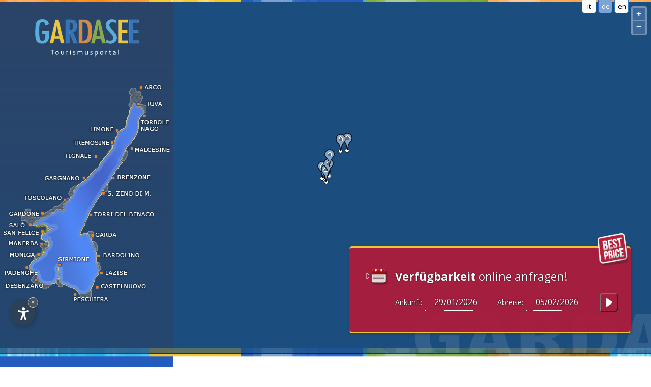

--- FILE ---
content_type: text/html
request_url: https://www.lago-di-garda.org/hotel-mit-internetzugang-in-limone-gardasee.asp
body_size: 7702
content:
<!DOCTYPE html PUBLIC "-//W3C//DTD XHTML 1.0 Transitional//EN" "http://www.w3.org/TR/xhtml1/DTD/xhtml1-transitional.dtd">

<html xmlns="http://www.w3.org/1999/xhtml" LANG=de>
<head>
<meta http-equiv="Content-Type" content="text/html; charset=iso-8859-1" />
<title>Hotel mit Internetzugang in Limone am Gardasee </title>
<meta name="keywords" content="hotel, internetzugang, limone, am, gardasee">
<meta name="description" content="Ihr Gardasee Ferienportal. Alles &uuml;ber Hotel mit Internetzugang in Limone am Gardasee ">
<meta name="author" content="Internet Service - www.internetservice.eu">
<meta name="ROBOTS" content="ALL">
<meta name="viewport" content="initial-scale=1.0, maximum-scale=1.0">
<meta name="apple-mobile-web-app-status-bar-style" content="black" />
<meta name="apple-mobile-web-app-capable" content="yes" />
<meta name="apple-touch-fullscreen" content="yes" />
<meta name="apple-mobile-web-app-title" content="Lago di Garda"/>
<link rel="alternate" href="https://www.lago-di-garda.org/hotel-con-accesso-internet-a-limone-lago-di-garda.asp" hreflang="it" lang="it">
<link rel="alternate" href="https://www.lago-di-garda.org/hotel-mit-internetzugang-in-limone-gardasee.asp" hreflang="de" lang="de">
<link rel="alternate" href="https://www.lago-di-garda.org/hotel-with-internet-connection-in-limone-lake-garda.asp" hreflang="en" lang="en">
<meta name="language" content="de">
<meta http-equiv="language" content="de">
<meta http-equiv="Content-Language" content="de">
<script>var cur_language = "de"; var mmenu_active = 0;</script>
<link rel="stylesheet" href="css/lagodigarda2023.css" type="text/css"/>
<script type="text/javascript" src="scr_n/scripts.js"></script>
<link rel="stylesheet" href="https://www.internetservice.it/cookies/is_cookies.css" media="print" onload="this.media='all'"><script defer src="https://www.internetservice.it/cookies/is_cookies.js?lang=de"></script><script type="text/plain" data-cookiecategory="analytics">(function(w,d,s,l,i){w[l]=w[l]||[];w[l].push({'gtm.start':new Date().getTime(),event:'gtm.js'});var f=d.getElementsByTagName(s)[0],j=d.createElement(s),dl=l!='dataLayer'?'&l='+l:'';j.async=true;j.src='https://www.googletagmanager.com/gtm.js?id='+i+dl;f.parentNode.insertBefore(j,f);})(window,document,'script','dataLayer','GTM-T7KQMB9');</script><link rel="stylesheet" href="../css/deals.css" type="text/css" /><script>var show_map = true;</script>
<link rel="stylesheet" href="../css/ol.css" type="text/css" /><link rel="stylesheet" href="../css/openmaps.css" type="text/css" /> 
</head>
 
<body>
	<div id="wrapper_main"> 
		<div id="small_header"><div id="language_box">
<a href="hotel-con-accesso-internet-a-limone-lago-di-garda.asp" class="" id="LangIt" lang="it">it</a> <a href="hotel-mit-internetzugang-in-limone-gardasee.asp" class="language_select" id="LangDe" lang="de">de</a> <a href="hotel-with-internet-connection-in-limone-lake-garda.asp" class="" id="LangEn" lang="en">en</a>&nbsp;</div>

<div id="mobile_menu_button">&nbsp;</div>
<div id="mobile_map_button">&nbsp;</div>
<a href="Default_de.asp"><img src="img_n/logo_de.svg" class="n_logo_small" /></a>
</div>
		<div id="wrapper_map">
			<a href="Default_de.asp"><img src="img_n/logo_de.svg" class="n_logo" /></a><img src="../img_n/map2.png" border="0" id="logo_map" usemap="#simple" />
		</div>
		<div id="wrapper_slide">
			
			<div id="overlay_garda">&nbsp;</div><div class="ft_req_cont"><a href="suche-gardasee.asp" class="hotel_search_link"><img src="img_n/icons/icn_acc_src.png" /><b>Unterkunft</b> suchen...</a><div id="hotel_list_top_request_dm">	<div id="hotel_list_top_request">		<form name="FrmDisp" id="FrmDisp" action="verfuegbarikeitsanfrage-gardasee.asp" method="post">			<img src="img_n/request/bestprice.png" alt="Best Price Guarantee" class="qr_bestprice" />			<img class="hotel_list_arrow_icon" src="img_n/request/redarrow.gif" alt="Arrow" />			<img class="hotel_list_calendar_icon" src="img_n/request/cal_big.png" alt="Calendar" />			<span class="hotel_list_top_request_title"><span>Verf&uuml;gbarkeit</span> online anfragen!</span><br />			Ankunft: <input type="text" class="hotel_list_top_request_input" id="tbb_date_arrival" name="DispDal" value="29/01/2026" />			&nbsp; Abreise: <input type="text" class="hotel_list_top_request_input" id="tbb_date_departure" name="DispAl" value="05/02/2026" />			<input id="top_request_btn" type="button" class="hotel_list_top_btn_send" value=" " onclick="Javascript:exp_request_send();" />				<input type="hidden" name="localita_richiesta" value="25" />		</form>	</div></div></div>
		</div>
		<div id="overlay_color_line">&nbsp;</div>
		<div id="wrapper_content">
<div id="menu_container"><div id="menu_n">
<h3>Unterk&uuml;nfte am Gardasee</h3>
<div>
<a class="" href="hotel-gardasee.asp">Hotel</a><a class="" href="residence-gardasee.asp">Residence</a><a class="" href="ferienwohnung-gardasee.asp">Ferienwohnungen</a><a class="" href="urlaub-auf-dem-bauernhof-gardasee.asp">Urlaub auf dem Bauernhof</a><a class="" href="fruehstueckspension-gardasee.asp">Fr&uuml;hst&uuml;ckspensionen</a><a class="" href="campingplaetze-gardasee.asp">Campingpl&auml;tze</a><a class="" href="langzeitmiete-gardasee.asp">Langzeitmiete</a><a class="" href="wellness-gardasee.asp">Wellness Hotel</a><a class="" href="last-minute-angebote-gardasee.asp">LAST MINUTE</a><a class="" href="suche-gardasee.asp">Unterkunft suchen...</a></div>
<h3>Informationen und Dienste</h3>
<div>
<a class="" href="informationen-gardasee.asp">Allgemeine Informationen</a><a class="" href="restaurants-gardasee.asp">Restaurants und Gastronomie</a><a class="" href="sehenswuerdigkeiten.asp">Sehensw&uuml;rdigkeiten</a><a class="" href="unterhaltungsmoeglichkeiten-gardasee.asp">Unterhaltungsm&ouml;glichkeiten</a><a class="" href="naturparks-gardasee.asp">Naturparks</a><a class="" href="sport-und-freizeit-gardasee.asp">Sport und Freizeit</a><a class="" href="boot-verleih-gardasee.asp">Bootsverleih</a><a class="" href="schlechtwetterprogramm-gardasee.asp">Schlechtwetterprogramm</a><a class="" href="meteo-webcam-gardasee.asp">Wetter &amp; Webcams</a><a class="" href="taxi-transfers-gardasee.asp">Taxi &amp; Transfers</a><a class="" href="typische-produkte-gardasee.asp">Typische Produkte</a></div>
<h3>Die Ortschaften des Gardasees</h3>
<div>
<a class="" href="arco-gardasee.asp">Arco</a><a class="" href="bardolino-gardasee.asp">Bardolino</a><a class="" href="brenzone-gardasee.asp">Brenzone</a><a class="" href="castelnuovo-gardasee.asp">Castelnuovo</a><a class="" href="desenzano-gardasee.asp">Desenzano</a><a class="" href="garda-gardasee.asp">Garda</a><a class="" href="gardone-gardasee.asp">Gardone</a><a class="" href="gargnano-gardasee.asp">Gargnano</a><a class="" href="lazise-gardasee.asp">Lazise</a><a class="" href="limone-gardasee.asp">Limone</a><a class="" href="malcesine-gardasee.asp">Malcesine</a><a class="" href="manerba-gardasee.asp">Manerba</a><a class="" href="moniga-gardasee.asp">Moniga</a><a class="" href="padenghe-gardasee.asp">Padenghe</a><a class="" href="peschiera-gardasee.asp">Peschiera</a><a class="" href="riva-del-garda-gardasee.asp">Riva del Garda</a><a class="" href="salo-gardasee.asp">Sal&ograve;</a><a class="" href="san-felice-gardasee.asp">San Felice</a><a class="" href="san-zeno-di-montagna-gardasee.asp">San Zeno di Montagna</a><a class="" href="sirmione-gardasee.asp">Sirmione</a><a class="" href="tignale-gardasee.asp">Tignale</a><a class="" href="torbole-gardasee.asp">Torbole - Nago</a><a class="" href="torri-del-benaco-gardasee.asp">Torri del Benaco</a><a class="" href="toscolano-gardasee.asp">Toscolano</a><a class="" href="tremosine-gardasee.asp">Tremosine</a></div></div>
</div>
<div id="map_scroll">&nbsp;</div>
<div id="booking_bar"><a href="verfuegbarikeitsanfrage-gardasee.asp" class="bkbar_request_sin">Verf&uuml;gbarkeit anfragen</a>
</div>

			<div id="content_inner">
				<a href="verfuegbarikeitsanfrage-gardasee.asp" class="disp_mob"><span>Buchen Sie Ihre Unterkunft<br/>mit Bestpreis-Garantie</span>Unverbindliche Anfrage &gt;<img src="../img/bprice.png" /></a>
				<h1>Hotel mit Internetzugang in Limone am Gardasee </h1>
				<ul class="top_info_tipo_list">
<li><a href="hotel-limone-gardasee.asp" class="toploc_hotel selected">Hotel Limone</a></li>
<li><a href="residence-limone-gardasee.asp" class="toploc_residence">Residence Limone</a></li>
<li><a href="ferienwohnung-limone-gardasee.asp" class="toploc_app">Ferienwohnung Limone</a></li>
<li><a href="fruehstueckspension-limone-gardasee.asp" class="toploc_bb">Fr&uuml;hst&uuml;ckspension Limone</a></li>
<li><a href="urlaub-auf-dem-bauernhof-limone-gardasee.asp" class="toploc_farm">Urlaub auf dem Bauernhof Limone</a></li>
<li><a href="campingplaetze-limone-gardasee.asp" class="toploc_camp">Campingpl&auml;tze Limone</a></li>
<li><a href="langzeitmiete-limone-gardasee.asp" class="toploc_longt">Langzeitmiete Limone</a></li>
<li><a href="wellness-limone-gardasee.asp" class="toploc_wellness">Wellness Hotel Limone</a></li>
</ul>
<div class="selectbox_list_localita"><strong>7</strong> Hotels gefunden in <a href="#" data-jq-dropdown="#jq-dropdown-1" class="list_localita_selected">Limone
</a></div><div id="jq-dropdown-1" class="jq-dropdown jq-dropdown-tip jq-dropdown-scroll">
<ul class="jq-dropdown-menu">
<li><a href="hotel-mit-internetzugang-in-arco-gardasee.asp">Arco</a></li>
<li><a href="hotel-mit-internetzugang-in-bardolino-gardasee.asp">Bardolino</a></li>
<li><a href="hotel-mit-internetzugang-in-brenzone-gardasee.asp">Brenzone</a></li>
<li><a href="hotel-mit-internetzugang-in-castelnuovo-gardasee.asp">Castelnuovo</a></li>
<li><a href="hotel-mit-internetzugang-in-desenzano-gardasee.asp">Desenzano</a></li>
<li><a href="hotel-mit-internetzugang-in-garda-gardasee.asp">Garda</a></li>
<li><a href="hotel-mit-internetzugang-in-gardone-gardasee.asp">Gardone</a></li>
<li><a href="hotel-mit-internetzugang-in-gargnano-gardasee.asp">Gargnano</a></li>
<li><a href="hotel-mit-internetzugang-in-lazise-gardasee.asp">Lazise</a></li>
<li><a href="hotel-mit-internetzugang-in-malcesine-gardasee.asp">Malcesine</a></li>
<li><a href="hotel-mit-internetzugang-in-manerba-gardasee.asp">Manerba</a></li>
<li><a href="hotel-mit-internetzugang-in-moniga-gardasee.asp">Moniga</a></li>
<li><a href="hotel-mit-internetzugang-in-padenghe-gardasee.asp">Padenghe</a></li>
<li><a href="hotel-mit-internetzugang-in-peschiera-gardasee.asp">Peschiera</a></li>
<li><a href="hotel-mit-internetzugang-in-riva-del-garda-gardasee.asp">Riva del Garda</a></li>
<li><a href="hotel-mit-internetzugang-in-salo-gardasee.asp">Sal&ograve;</a></li>
<li><a href="hotel-mit-internetzugang-in-san-felice-gardasee.asp">San Felice</a></li>
<li><a href="hotel-mit-internetzugang-in-san-zeno-di-montagna-gardasee.asp">San Zeno di Montagna</a></li>
<li><a href="hotel-mit-internetzugang-in-sirmione-gardasee.asp">Sirmione</a></li>
<li><a href="hotel-mit-internetzugang-in-tignale-gardasee.asp">Tignale</a></li>
<li><a href="hotel-mit-internetzugang-in-torbole-nago-gardasee.asp">Torbole - Nago</a></li>
<li><a href="hotel-mit-internetzugang-in-torri-del-benaco-gardasee.asp">Torri del Benaco</a></li>
<li><a href="hotel-mit-internetzugang-in-toscolano-gardasee.asp">Toscolano</a></li>
<li><a href="hotel-mit-internetzugang-in-tremosine-gardasee.asp">Tremosine</a></li>
</ul></div> <!--#inj_deals--> 	<div class="hotel_listing_box">		<div class="hlb_left"><a href="hotel-garden-limone-gardasee.asp" target="">			<img src="imgs/s/hotel_garden_limone_s.jpg" border="0" alt="Hotel Garden" />		</a></div>		<div class="hlb_right">			<a href="hotel-garden-limone-gardasee.asp" target="">Hotel Garden</a>			<span class="hlb_stars"><div class="eser_stelle">&#9733;&#9733;&#9733;</div>			</span>			<div class="hlb_location">Limone - Gardasee</div>			<div class="hlb_contact">Tel. (+39) 0365 954067 <span class="tel_separator"> &nbsp;&nbsp; </span>			</div>			<div class="hlb_home" onclick="Javascript:open_link('hotel-garden-limone-gardasee.asp');"><a href="hotel-garden-limone-gardasee.asp" target="">Informationen</a></div>			<div class="hlb_request" onclick="Javascript:open_link('direkte-anfrage-gardasee.asp?rid=85');"><a href="direkte-anfrage-gardasee.asp?rid=85">Verf&uuml;gbarkeit anfragen</a></div>			<div class="hlb_map om_i" id="trsp_om_0">Auf der Karte anzeigen</div>	<div id="fav85" class="hlb_fav" onclick="Javascript:favorites_toggle(85, 'de');">&nbsp;</div>		</div>		<div style="clear:both"></div>	</div>
	<div class="hotel_listing_box">		<div class="hlb_left"><a href="park-hotel-imperial-limone-gardasee.asp" target="">			<img src="imgs/s/20160315170036.jpg" border="0" alt="Park Hotel Imperial" />		</a></div>		<div class="hlb_right">			<a href="park-hotel-imperial-limone-gardasee.asp" target="">Park Hotel Imperial</a>			<span class="hlb_stars"><div class="eser_stelle">&#9733;&#9733;&#9733;&#9733;&#9733;</div>			</span>			<div class="hlb_location">Limone - Gardasee</div>			<div class="hlb_contact">&nbsp;</div>			<div class="hlb_home" onclick="Javascript:open_link('park-hotel-imperial-limone-gardasee.asp');"><a href="park-hotel-imperial-limone-gardasee.asp" target="">Informationen</a></div>			<div class="hlb_request" onclick="Javascript:open_link('verfuegbarikeitsanfrage-gardasee.asp?loc=25&ext=1');"><a href="verfuegbarikeitsanfrage-gardasee.asp?loc=25&ext=1">Verf&uuml;gbarkeit anfragen</a></div>			<div class="hlb_map om_i" id="trsp_om_1">Auf der Karte anzeigen</div>	<div id="fav1281" class="hlb_fav" onclick="Javascript:favorites_toggle(1281, 'de');">&nbsp;</div>		</div>		<div style="clear:both"></div>	</div>
	<div class="hotel_listing_box">		<div class="hlb_left"><a href="hotel-du-lac-limone-gardasee.asp" target="">			<img src="imgs/s/20160311174343.jpg" border="0" alt="Hotel Du Lac" />		</a></div>		<div class="hlb_right">			<a href="hotel-du-lac-limone-gardasee.asp" target="">Hotel Du Lac</a>			<span class="hlb_stars"><div class="eser_stelle">&#9733;&#9733;&#9733;&#9733;</div>			</span>			<div class="hlb_location">Limone - Gardasee</div>			<div class="hlb_contact">&nbsp;</div>			<div class="hlb_home" onclick="Javascript:open_link('hotel-du-lac-limone-gardasee.asp');"><a href="hotel-du-lac-limone-gardasee.asp" target="">Informationen</a></div>			<div class="hlb_request" onclick="Javascript:open_link('verfuegbarikeitsanfrage-gardasee.asp?loc=25&ext=1');"><a href="verfuegbarikeitsanfrage-gardasee.asp?loc=25&ext=1">Verf&uuml;gbarkeit anfragen</a></div>			<div class="hlb_map om_i" id="trsp_om_2">Auf der Karte anzeigen</div>	<div id="fav1252" class="hlb_fav" onclick="Javascript:favorites_toggle(1252, 'de');">&nbsp;</div>		</div>		<div style="clear:both"></div>	</div>
	<div class="hotel_listing_box">		<div class="hlb_left"><a href="hotel-alexander-limone-gardasee.asp" target="">			<img src="imgs/s/20190830114032.jpg" border="0" alt="Hotel Alexander" />		</a></div>		<div class="hlb_right">			<a href="hotel-alexander-limone-gardasee.asp" target="">Hotel Alexander</a>			<span class="hlb_stars"><div class="eser_stelle">&#9733;&#9733;&#9733;&#9733;</div>			</span>			<div class="hlb_location">Limone - Gardasee</div>			<div class="hlb_contact">&nbsp;</div>			<div class="hlb_home" onclick="Javascript:open_link('hotel-alexander-limone-gardasee.asp');"><a href="hotel-alexander-limone-gardasee.asp" target="">Informationen</a></div>			<div class="hlb_request" onclick="Javascript:open_link('verfuegbarikeitsanfrage-gardasee.asp?loc=25&ext=1');"><a href="verfuegbarikeitsanfrage-gardasee.asp?loc=25&ext=1">Verf&uuml;gbarkeit anfragen</a></div>			<div class="hlb_map om_i" id="trsp_om_3">Auf der Karte anzeigen</div>	<div id="fav73" class="hlb_fav" onclick="Javascript:favorites_toggle(73, 'de');">&nbsp;</div>		</div>		<div style="clear:both"></div>	</div>
	<div class="hotel_listing_box">		<div class="hlb_left"><a href="hotel-villa-dirce-limone-gardasee.asp" target="">			<img src="imgs/s/20230414094353.jpg" border="0" alt="Hotel Villa Dirce" />		</a></div>		<div class="hlb_right">			<a href="hotel-villa-dirce-limone-gardasee.asp" target="">Hotel Villa Dirce</a>			<span class="hlb_stars"><div class="eser_stelle">&#9733;&#9733;&#9733;&#9733;</div>			</span>			<div class="hlb_location">Limone - Gardasee</div>			<div class="hlb_contact">&nbsp;</div>			<div class="hlb_home" onclick="Javascript:open_link('hotel-villa-dirce-limone-gardasee.asp');"><a href="hotel-villa-dirce-limone-gardasee.asp" target="">Informationen</a></div>			<div class="hlb_request" onclick="Javascript:open_link('verfuegbarikeitsanfrage-gardasee.asp?loc=25&ext=1');"><a href="verfuegbarikeitsanfrage-gardasee.asp?loc=25&ext=1">Verf&uuml;gbarkeit anfragen</a></div>			<div class="hlb_map om_i" id="trsp_om_4">Auf der Karte anzeigen</div>	<div id="fav1285" class="hlb_fav" onclick="Javascript:favorites_toggle(1285, 'de');">&nbsp;</div>		</div>		<div style="clear:both"></div>	</div>
	<div class="hotel_listing_box">		<div class="hlb_left"><a href="centro-vacanze-la-limonaia-limone-gardasee.asp" target="">			<img src="imgs/s/hotel_la_limonaia_s.jpg" border="0" alt="Centro Vacanze La Limonaia" />		</a></div>		<div class="hlb_right">			<a href="centro-vacanze-la-limonaia-limone-gardasee.asp" target="">Centro Vacanze La Limonaia</a>			<span class="hlb_stars"><div class="eser_stelle">&#9733;&#9733;&#9733;</div>			</span>			<div class="hlb_location">Limone - Gardasee</div>			<div class="hlb_contact">&nbsp;</div>			<div class="hlb_home" onclick="Javascript:open_link('centro-vacanze-la-limonaia-limone-gardasee.asp');"><a href="centro-vacanze-la-limonaia-limone-gardasee.asp" target="">Informationen</a></div>			<div class="hlb_request" onclick="Javascript:open_link('verfuegbarikeitsanfrage-gardasee.asp?loc=25&ext=1');"><a href="verfuegbarikeitsanfrage-gardasee.asp?loc=25&ext=1">Verf&uuml;gbarkeit anfragen</a></div>			<div class="hlb_map om_i" id="trsp_om_5">Auf der Karte anzeigen</div>	<div id="fav72" class="hlb_fav" onclick="Javascript:favorites_toggle(72, 'de');">&nbsp;</div>		</div>		<div style="clear:both"></div>	</div>
	<div class="hotel_listing_box">		<div class="hlb_left"><a href="hotel-lido-limone-gardasee.asp" target="">			<img src="imgs/s/hotel_lido_limone_s.jpg" border="0" alt="Hotel Lido" />		</a></div>		<div class="hlb_right">			<a href="hotel-lido-limone-gardasee.asp" target="">Hotel Lido</a>			<span class="hlb_stars"><div class="eser_stelle">&#9733;&#9733;&#9733;</div>			</span>			<div class="hlb_location">Limone - Gardasee</div>			<div class="hlb_contact">&nbsp;</div>			<div class="hlb_home" onclick="Javascript:open_link('hotel-lido-limone-gardasee.asp');"><a href="hotel-lido-limone-gardasee.asp" target="">Informationen</a></div>			<div class="hlb_request" onclick="Javascript:open_link('verfuegbarikeitsanfrage-gardasee.asp?loc=25&ext=1');"><a href="verfuegbarikeitsanfrage-gardasee.asp?loc=25&ext=1">Verf&uuml;gbarkeit anfragen</a></div>			<div class="hlb_map om_i" id="trsp_om_6">Auf der Karte anzeigen</div>	<div id="fav156" class="hlb_fav" onclick="Javascript:favorites_toggle(156, 'de');">&nbsp;</div>		</div>		<div style="clear:both"></div>	</div>

			</div>
		</div>
	</div>
	<div id="date_container"></div>
	<map id="simple" name="simple"><area shape="rect" coords="266,0,319,16" title="" alt="" href="arco-gardasee.asp" target="_self"><area shape="rect" coords="263,32,321,53" title="" alt="" href="riva-del-garda-gardasee.asp" target="_self"><area shape="rect" coords="270,62,328,95" title="" alt="" href="torbole-gardasee.asp" target="_self"><area shape="rect" coords="246,120,330,140" title="" alt="" href="malcesine-gardasee.asp" target="_self"><area shape="rect" coords="212,175,295,194" title="" alt="" href="brenzone-gardasee.asp" target="_self"><area shape="rect" coords="189,207,330,229" title="" alt="" href="san-zeno-di-montagna-gardasee.asp" target="_self"><area shape="rect" coords="165,250,304,270" title="" alt="" href="torri-del-benaco-gardasee.asp" target="_self"><area shape="rect" coords="169,291,234,308" title="" alt="" href="garda-gardasee.asp" target="_self"><area shape="rect" coords="182,331,270,348" title="" alt="" href="bardolino-gardasee.asp" target="_self"><area shape="rect" coords="188,363,249,381" title="" alt="" href="lazise-gardasee.asp" target="_self"><area shape="rect" coords="179,390,284,408" title="" alt="" href="castelnuovo-gardasee.asp" target="_self"><area shape="rect" coords="134,411,214,432" title="" alt="" href="peschiera-gardasee.asp" target="_self"><area shape="rect" coords="101,336,174,361" title="" alt="" href="sirmione-gardasee.asp" target="_self"><area shape="rect" coords="4,382,84,408" title="" alt="" href="desenzano-gardasee.asp" target="_self"><area shape="rect" coords="3,358,73,380" title="" alt="" href="padenghe-gardasee.asp" target="_self"><area shape="rect" coords="9,328,76,346" title="" alt="" href="moniga-gardasee.asp" target="_self"><area shape="rect" coords="6,305,85,324" title="" alt="" href="manerba-gardasee.asp" target="_self"><area shape="rect" coords="0,286,92,302" title="" alt="" href="san-felice-gardasee.asp" target="_self"><area shape="rect" coords="5,268,62,284" title="" alt="" href="salo-gardasee.asp" target="_self"><area shape="rect" coords="9,244,88,265" title="" alt="" href="gardone-gardasee.asp" target="_self"><area shape="rect" coords="33,217,132,237" title="" alt="" href="toscolano-gardasee.asp" target="_self"><area shape="rect" coords="75,176,171,195" title="" alt="" href="gargnano-gardasee.asp" target="_self"><area shape="rect" coords="117,135,192,154" title="" alt="" href="tignale-gardasee.asp" target="_self"><area shape="rect" coords="132,106,226,126" title="" alt="" href="tremosine-gardasee.asp" target="_self"><area shape="rect" coords="168,83,235,101" title="" alt="" href="limone-gardasee.asp" target="_self"></map><noscript><iframe src="<https://www.googletagmanager.com/ns.html?id=GTM-T7KQMB9>"height="0" width="0" style="display:none;visibility:hidden"></iframe></noscript>	<div id="n_footer">		<div id="n_footer_inner">			<div class="n_footer_left">				<a href="https://www.facebook.com/Lago-di-Garda-1714802222085309/" id="social_facebook" target="_blank">&nbsp;</a>			</div>			<div class="n_footer_right">				<div class="footer_lang"><a href="Default_it.asp">italiano</a> | <a href="Default_de.asp">deutsch</a> | <a href="Default_en.asp">english</a></div><div class="ft_copyright">MwSt. 02823430216  &nbsp; &nbsp;&bull;&nbsp; &nbsp; <a href="impressum_de.asp">Impressum</a> <span>&nbsp; &nbsp;&bull;&nbsp; &nbsp;</span> <a class="islink" href="https://www.internetservice.it">&copy; Internet Service</a></div>			</div>		<div style="clear:both"></div>		</div>	</div><div id="favorites"></div><script>var om_desc0 = '<div style="height:170px;width:180px;"><img src="imgs/s/hotel_garden_limone_s.jpg" border="0" vspace="2" width="130"><br><span style="font-family:Tahoma,Arial,Verdana,Helvetica;font-size:12px;font-weight:bold;">Hotel Garden</span><br><span style="font-family:Tahoma,Arial,Verdana,Helvetica;font-size:11px;"><div class="eser_stelle">&#9733;&#9733;&#9733;</div><br>Limone - Gardasee<br><br><a href="hotel-garden-limone-gardasee.asp">Informationen anzeigen</a></span></div>';var om_crd0 = [10.7898, 45.8086];var om_desc1 = '<div style="height:170px;width:180px;"><img src="imgs/s/20160315170036.jpg" border="0" vspace="2" width="130"><br><span style="font-family:Tahoma,Arial,Verdana,Helvetica;font-size:12px;font-weight:bold;">Park Hotel Imperial</span><br><span style="font-family:Tahoma,Arial,Verdana,Helvetica;font-size:11px;"><div class="eser_stelle">&#9733;&#9733;&#9733;&#9733;&#9733;</div><br>Limone - Gardasee<br><br><a href="park-hotel-imperial-limone-gardasee.asp">Informationen anzeigen</a></span></div>';var om_crd1 = [10.7882, 45.8091];var om_desc2 = '<div style="height:170px;width:180px;"><img src="imgs/s/20160311174343.jpg" border="0" vspace="2" width="130"><br><span style="font-family:Tahoma,Arial,Verdana,Helvetica;font-size:12px;font-weight:bold;">Hotel Du Lac</span><br><span style="font-family:Tahoma,Arial,Verdana,Helvetica;font-size:11px;"><div class="eser_stelle">&#9733;&#9733;&#9733;&#9733;</div><br>Limone - Gardasee<br><br><a href="hotel-du-lac-limone-gardasee.asp">Informationen anzeigen</a></span></div>';var om_crd2 = [10.7907, 45.8075];var om_desc3 = '<div style="height:170px;width:180px;"><img src="imgs/s/20190830114032.jpg" border="0" vspace="2" width="130"><br><span style="font-family:Tahoma,Arial,Verdana,Helvetica;font-size:12px;font-weight:bold;">Hotel Alexander</span><br><span style="font-family:Tahoma,Arial,Verdana,Helvetica;font-size:11px;"><div class="eser_stelle">&#9733;&#9733;&#9733;&#9733;</div><br>Limone - Gardasee<br><br><a href="hotel-alexander-limone-gardasee.asp">Informationen anzeigen</a></span></div>';var om_crd3 = [10.7925, 45.8103];var om_desc4 = '<div style="height:170px;width:180px;"><img src="imgs/s/20230414094353.jpg" border="0" vspace="2" width="130"><br><span style="font-family:Tahoma,Arial,Verdana,Helvetica;font-size:12px;font-weight:bold;">Hotel Villa Dirce</span><br><span style="font-family:Tahoma,Arial,Verdana,Helvetica;font-size:11px;"><div class="eser_stelle">&#9733;&#9733;&#9733;&#9733;</div><br>Limone - Gardasee<br><br><a href="hotel-villa-dirce-limone-gardasee.asp">Informationen anzeigen</a></span></div>';var om_crd4 = [10.8050, 45.8223];var om_desc5 = '<div style="height:170px;width:180px;"><img src="imgs/s/hotel_la_limonaia_s.jpg" border="0" vspace="2" width="130"><br><span style="font-family:Tahoma,Arial,Verdana,Helvetica;font-size:12px;font-weight:bold;">Centro Vacanze La Limonaia</span><br><span style="font-family:Tahoma,Arial,Verdana,Helvetica;font-size:11px;"><div class="eser_stelle">&#9733;&#9733;&#9733;</div><br>Limone - Gardasee<br><br><a href="centro-vacanze-la-limonaia-limone-gardasee.asp">Informationen anzeigen</a></span></div>';var om_crd5 = [10.8005, 45.8219];var om_desc6 = '<div style="height:170px;width:180px;"><img src="imgs/s/hotel_lido_limone_s.jpg" border="0" vspace="2" width="130"><br><span style="font-family:Tahoma,Arial,Verdana,Helvetica;font-size:12px;font-weight:bold;">Hotel Lido</span><br><span style="font-family:Tahoma,Arial,Verdana,Helvetica;font-size:11px;"><div class="eser_stelle">&#9733;&#9733;&#9733;</div><br>Limone - Gardasee<br><br><a href="hotel-lido-limone-gardasee.asp">Informationen anzeigen</a></span></div>';var om_crd6 = [10.7932, 45.8147];</script><script type="text/javascript" src="scr_n/ol.js" charset="UTF-8"></script><script type="text/javascript" src="scr_n/ol-popup.js"></script><script type="text/javascript">$(document).ready(function() { var olview = new ol.View({   center: ol.proj.transform([10.790431, 45.809423], 'EPSG:4326', 'EPSG:3857'),	zoom: 12});var sourceFeatures = new ol.source.Vector(),    layerFeatures = new ol.layer.Vector({source: sourceFeatures});var map = new ol.Map({    interactions: ol.interaction.defaults({mouseWheelZoom:false}),     target: document.getElementById('wrapper_slide'),    loadTilesWhileAnimating: true,    loadTilesWhileInteracting: true,    view: olview,    renderer: 'canvas',    moveTolerance: 10,     layers: [      new ol.layer.Tile({        style: 'Aerial',        source: new ol.source.OSM()      }),      layerFeatures    ]});var popup = new ol.Overlay.Popup;popup.setOffset([1, -30]);map.addOverlay(popup);var long_string = 'a long text a long text a long text';var style1 = [    new ol.style.Style({        image: new ol.style.Icon(({            scale: 1,            rotateWithView: false,            anchor: [0.5, 1],            anchorXUnits: 'fraction',            anchorYUnits: 'fraction',            opacity: 1,            src: 'imgs/gmarker.png'        })),        zIndex: 5    }),    new ol.style.Style({        image: new ol.style.Circle({            radius: 4,            fill: new ol.style.Fill({                color: 'rgba(255,255,255,1)'            }),            stroke: new ol.style.Stroke({                color: 'rgba(0,0,0,1)'            })        })    })];var feature0 = new ol.Feature({    type: 'click',    desc: om_desc0,    geometry: new ol.geom.Point(ol.proj.transform(om_crd0, 'EPSG:4326', 'EPSG:3857'))});
feature0.setStyle(style1); sourceFeatures.addFeature(feature0);var feature1 = new ol.Feature({    type: 'click',    desc: om_desc1,    geometry: new ol.geom.Point(ol.proj.transform(om_crd1, 'EPSG:4326', 'EPSG:3857'))});
feature1.setStyle(style1); sourceFeatures.addFeature(feature1);var feature2 = new ol.Feature({    type: 'click',    desc: om_desc2,    geometry: new ol.geom.Point(ol.proj.transform(om_crd2, 'EPSG:4326', 'EPSG:3857'))});
feature2.setStyle(style1); sourceFeatures.addFeature(feature2);var feature3 = new ol.Feature({    type: 'click',    desc: om_desc3,    geometry: new ol.geom.Point(ol.proj.transform(om_crd3, 'EPSG:4326', 'EPSG:3857'))});
feature3.setStyle(style1); sourceFeatures.addFeature(feature3);var feature4 = new ol.Feature({    type: 'click',    desc: om_desc4,    geometry: new ol.geom.Point(ol.proj.transform(om_crd4, 'EPSG:4326', 'EPSG:3857'))});
feature4.setStyle(style1); sourceFeatures.addFeature(feature4);var feature5 = new ol.Feature({    type: 'click',    desc: om_desc5,    geometry: new ol.geom.Point(ol.proj.transform(om_crd5, 'EPSG:4326', 'EPSG:3857'))});
feature5.setStyle(style1); sourceFeatures.addFeature(feature5);var feature6 = new ol.Feature({    type: 'click',    desc: om_desc6,    geometry: new ol.geom.Point(ol.proj.transform(om_crd6, 'EPSG:4326', 'EPSG:3857'))});
feature6.setStyle(style1); sourceFeatures.addFeature(feature6);map.on('click', function(evt) {    var f = map.forEachFeatureAtPixel(        evt.pixel,        function(ft, layer){return ft;}, {}    );    if (f && f.get('type') == 'click') {        var geometry = f.getGeometry();        var coord = geometry.getCoordinates();                var content = '<p>'+f.get('desc')+'</p>';                popup.show(coord, content);            } else { popup.hide(); }    });$(".om_i").click(function(event) {	var om_cur_id = event.target.id;	var om_id = om_cur_id.replace("trsp_om_", "");	var get_crd = 'om_crd'+om_id;	var get_desc = 'om_desc'+om_id;	popup.show(ol.proj.transform(window['om_crd'+om_id], 'EPSG:4326', 'EPSG:3857'), window['om_desc'+om_id]);	var pan_crd = window['om_crd'+om_id]; console.log('crd: '+pan_crd);	var pan_lat = pan_crd[0];	var pan_lon = pan_crd[1] + 0.01; 	var new_pan = [pan_lat, pan_lon];	olview.animate({ center: ol.proj.transform(new_pan, 'EPSG:4326', 'EPSG:3857'), duration: 2000 });	goToByScroll('wrapper_main');});});</script>

</body>
</html>


--- FILE ---
content_type: application/javascript
request_url: https://www.lago-di-garda.org/scr_n/scripts.js
body_size: 1499
content:
function IncludeJavaScript(jsFile)
{
  document.write('<script type="text/javascript" src="'
    + jsFile + '"></script>'); 
}

//IncludeJavaScript('https://ajax.googleapis.com/ajax/libs/jquery/1.8.3/jquery.min.js');
//IncludeJavaScript('https://ajax.googleapis.com/ajax/libs/jqueryui/1.10.0/jquery-ui.min.js');

IncludeJavaScript('https://ajax.googleapis.com/ajax/libs/jquery/1.8.3/jquery.min.js');
IncludeJavaScript('https://ajax.googleapis.com/ajax/libs/jqueryui/1.10.0/jquery-ui.min.js');
IncludeJavaScript('scr_n/jquery.maphilight.min.js');
IncludeJavaScript('scr_n/picker.js');
IncludeJavaScript('scr_n/picker.date.js');
IncludeJavaScript('scr_n/legacy.js');
IncludeJavaScript('scr_n/jquery.jrumble.1.3.min.js');
IncludeJavaScript('scr_n/fancybox/jquery.fancybox-1.3.1.js');
IncludeJavaScript('scr_n/fancybox/jquery.mousewheel-3.0.2.pack.js');
IncludeJavaScript('scr_n/swiper.min.js');
IncludeJavaScript('scr_n/jquery.dropdown.min.js');
IncludeJavaScript('scr_n/visible.js');
IncludeJavaScript('scr_n/functions.js');



var map_zoom = 13;


// --------------------------------------------------------------------------------------------------------------------
function firstClear(obj)
{
  if(obj.clearThis == undefined)
  {
    obj.value = '';
    obj.clearThis = true;
  } 
}

function OpenLink(LinkToOpen) {
	document.location.href = LinkToOpen;
}

function ApriFile(UrlFile){
	var wh = 500
	var hh = 500
	var winl = (screen.width - wh) / 2;
	var wint = (screen.height - hh) / 2;
	window.open(UrlFile,"FilPre","toolbar=0,location=0,directories=0,status=0,menubar=0,scrollbars=1,resizable=1,width="+wh+",height="+hh+",top="+wint+",left="+winl+"");
}


// ricerca
function select_tipo(onoff){
	var tf = false;
	if (onoff == "on"){tf = true}
	document.FrmRicerca.src_tipo1.checked = tf;
	document.FrmRicerca.src_tipo2.checked = tf;
	document.FrmRicerca.src_tipo3.checked = tf;
	document.FrmRicerca.src_tipo4.checked = tf;
	document.FrmRicerca.src_tipo5.checked = tf;
	document.FrmRicerca.src_tipo6.checked = tf;
}

function select_stelle(onoff){
	var tf = false;
	if (onoff == "on"){tf = true}
	document.FrmRicerca.src_1s.checked = tf;
	document.FrmRicerca.src_2s.checked = tf;
	document.FrmRicerca.src_3s.checked = tf;
	document.FrmRicerca.src_4s.checked = tf;
	document.FrmRicerca.src_5s.checked = tf;
}

function select_localita(onoff){
	var tf = false;
	if (onoff == "on"){tf = true}
	document.FrmRicerca.src_localita1.checked = tf;
	document.FrmRicerca.src_localita2.checked = tf;
	document.FrmRicerca.src_localita3.checked = tf;
	document.FrmRicerca.src_localita4.checked = tf;
	document.FrmRicerca.src_localita5.checked = tf;
	document.FrmRicerca.src_localita6.checked = tf;
	document.FrmRicerca.src_localita7.checked = tf;
	document.FrmRicerca.src_localita8.checked = tf;
	document.FrmRicerca.src_localita9.checked = tf;
	document.FrmRicerca.src_localita10.checked = tf;
	document.FrmRicerca.src_localita11.checked = tf;
	document.FrmRicerca.src_localita12.checked = tf;
	document.FrmRicerca.src_localita13.checked = tf;
	document.FrmRicerca.src_localita14.checked = tf;
	document.FrmRicerca.src_localita15.checked = tf;
	document.FrmRicerca.src_localita16.checked = tf;
	document.FrmRicerca.src_localita17.checked = tf;
	document.FrmRicerca.src_localita18.checked = tf;
	document.FrmRicerca.src_localita19.checked = tf;
	document.FrmRicerca.src_localita20.checked = tf;
	document.FrmRicerca.src_localita21.checked = tf;
	document.FrmRicerca.src_localita22.checked = tf;
	document.FrmRicerca.src_localita23.checked = tf;
	document.FrmRicerca.src_localita24.checked = tf;
	document.FrmRicerca.src_localita25.checked = tf;
}

function validate_ricerca(lingua) {
	document.FrmRicerca.ricerca_nome.value = "";
	var tipo = "";
	var stelle = "";
	var localita = "";
	if (document.FrmRicerca.src_tipo1.checked == true){tipo += "a"}
	if (document.FrmRicerca.src_tipo2.checked == true){tipo += "a"}
	if (document.FrmRicerca.src_tipo3.checked == true){tipo += "a"}
	if (document.FrmRicerca.src_tipo4.checked == true){tipo += "a"}
	if (document.FrmRicerca.src_tipo5.checked == true){tipo += "a"}
	if (document.FrmRicerca.src_tipo6.checked == true){tipo += "a"}
	if (document.FrmRicerca.src_1s.checked == true){stelle += "a"}
	if (document.FrmRicerca.src_2s.checked == true){stelle += "a"}
	if (document.FrmRicerca.src_3s.checked == true){stelle += "a"}
	if (document.FrmRicerca.src_4s.checked == true){stelle += "a"}
	if (document.FrmRicerca.src_5s.checked == true){stelle += "a"}
	if (document.FrmRicerca.src_localita1.checked == true){localita += "a"}
	if (document.FrmRicerca.src_localita2.checked == true){localita += "a"}
	if (document.FrmRicerca.src_localita3.checked == true){localita += "a"}
	if (document.FrmRicerca.src_localita4.checked == true){localita += "a"}
	if (document.FrmRicerca.src_localita5.checked == true){localita += "a"}
	if (document.FrmRicerca.src_localita6.checked == true){localita += "a"}
	if (document.FrmRicerca.src_localita7.checked == true){localita += "a"}
	if (document.FrmRicerca.src_localita8.checked == true){localita += "a"}
	if (document.FrmRicerca.src_localita9.checked == true){localita += "a"}
	if (document.FrmRicerca.src_localita10.checked == true){localita += "a"}
	if (document.FrmRicerca.src_localita11.checked == true){localita += "a"}
	if (document.FrmRicerca.src_localita12.checked == true){localita += "a"}
	if (document.FrmRicerca.src_localita13.checked == true){localita += "a"}
	if (document.FrmRicerca.src_localita14.checked == true){localita += "a"}
	if (document.FrmRicerca.src_localita15.checked == true){localita += "a"}
	if (document.FrmRicerca.src_localita16.checked == true){localita += "a"}
	if (document.FrmRicerca.src_localita17.checked == true){localita += "a"}
	if (document.FrmRicerca.src_localita18.checked == true){localita += "a"}
	if (document.FrmRicerca.src_localita19.checked == true){localita += "a"}
	if (document.FrmRicerca.src_localita20.checked == true){localita += "a"}
	if (document.FrmRicerca.src_localita21.checked == true){localita += "a"}
	if (document.FrmRicerca.src_localita22.checked == true){localita += "a"}
	if (document.FrmRicerca.src_localita23.checked == true){localita += "a"}
	if (document.FrmRicerca.src_localita24.checked == true){localita += "a"}
	if (document.FrmRicerca.src_localita25.checked == true){localita += "a"}
	var val_error = 0;
	if (lingua == "it")
	{
		if (tipo.length < 1){alert("Selezionare almeno una tipologia di alloggio."); val_error = 1;}
		if (stelle.length < 1){alert("Selezionare almeno una categoria."); val_error = 1;}
		if (localita.length < 1){alert("Selezionare almeno una località."); val_error = 1;}
	} 
	else if (lingua == "de")
	{
		if (tipo.length < 1){alert("Bitte wählen Sie mindestens eine Typologie des Betriebes aus."); val_error = 1;}
		if (stelle.length < 1){alert("Bitte wählen Sie mindestens eine Kategorie aus."); val_error = 1;}
		if (localita.length < 1){alert("Bitte wählen Sie mindestens eine Ortschaft aus."); val_error = 1;}
	}
	else
	{
		if (tipo.length < 1){alert("Please choose at least one accommodation type."); val_error = 1;}
		if (stelle.length < 1){alert("Please choose at least one category."); val_error = 1;}
		if (localita.length < 1){alert("Please choose at least one location."); val_error = 1;}
	}
	if (val_error == 0)
	{
		document.FrmRicerca.submit();
	}
}

function validate_ricerca_nome(lingua) {
	var val_error = 0;
	var nome_ricerca = document.FrmRicerca.ricerca_nome.value;
	if (lingua == "it")
	{
		if (nome_ricerca.length < 3){alert("Inserire una parola chiave di almeno 3 lettere."); val_error = 1;}
	} 
	else if (lingua == "de")
	{
		if (nome_ricerca.length < 3){alert("Bitte geben Sie einen Stichwort mit mindestens 3 Buchstaben ein."); val_error = 1;}
	}
	else
	{
		if (nome_ricerca.length < 3){alert("Please enter a keyword of at least 3 characters."); val_error = 1;}
	}
	if (val_error == 0)
	{
		document.FrmRicerca.submit();
	}
}

--- FILE ---
content_type: application/javascript
request_url: https://www.lago-di-garda.org/scr_n/functions.js
body_size: 4842
content:
jQuery.support.cors = true;

if (cur_language == "it")
{
	jQuery.extend(jQuery.fn.pickadate.defaults,{monthsFull:["gennaio","febbraio","marzo","aprile","maggio","giugno","luglio","agosto","settembre","ottobre","novembre","dicembre"],monthsShort:["gen","feb","mar","apr","mag","giu","lug","ago","set","ott","nov","dic"],weekdaysFull:["domenica","lunedì","martedì","mercoledì","giovedì","venerdì","sabato"],weekdaysShort:["dom","lun","mar","mer","gio","ven","sab"],today:"Oggi",clear:"Cancella",close:"Chiudi",firstDay:1,format:"dddd d mmmm yyyy",formatSubmit:"yyyy/mm/dd",labelMonthNext:"Mese successivo",labelMonthPrev:"Mese precedente",labelMonthSelect:"Seleziona un mese",labelYearSelect:"Seleziona un anno"});
} else if (cur_language == "de")
{
	jQuery.extend(jQuery.fn.pickadate.defaults,{monthsFull:["Januar","Februar","März","April","Mai","Juni","Juli","August","September","Oktober","November","Dezember"],monthsShort:["Jan","Feb","Mär","Apr","Mai","Jun","Jul","Aug","Sep","Okt","Nov","Dez"],weekdaysFull:["Sonntag","Montag","Dienstag","Mittwoch","Donnerstag","Freitag","Samstag"],weekdaysShort:["So","Mo","Di","Mi","Do","Fr","Sa"],today:"Heute",clear:"Löschen",close:"Schließen",firstDay:1,format:"dddd, dd. mmmm yyyy",formatSubmit:"yyyy/mm/dd"});
}


$(document).ready(function(){
	
	
	if (is_mobile()) {
		$( "#menu_n" ).accordion({ heightStyle: "content", collapsible: true, active: mmenu_active });
	} else {
		$( "#menu_n" ).accordion({ heightStyle: "content", active: mmenu_active });
	}
	
	favorites();
	
	if (!is_mobile()) {
		
		// menu by scroll
		(function($) {
			var element = $('#menu_n'),
				originalY = element.offset().top;
			var topMargin = 0;
			var delayUp = 0;
			var delayDown = 2000;
			var lastScrollTop = 0;
			element.css('position', 'relative');
			$(window).on('scroll', function(event) {
				var scrollTop = $(window).scrollTop();
				if (element.data('timeoutId')) {
					clearTimeout(element.data('timeoutId'));
				}
				var delay = scrollTop > lastScrollTop ? delayDown : delayUp;
				var timeoutId = setTimeout(function() {
					var proposedTop = scrollTop < originalY
								? 0
								: scrollTop - originalY + topMargin;
					var maxTop = $(document).height() - $(window).height() - element.outerHeight();
					var finalTop = Math.min(proposedTop, maxTop);

					element.stop(false, false).animate({
						top: finalTop
					}, 1200);
				}, delay);

				element.data('timeoutId', timeoutId);
				lastScrollTop = scrollTop;
			});
		})(jQuery);
	}

	// Map Imagemap
	$.fn.maphilight.defaults = {
		fill: true,
		fillColor: 'ffffff',
		fillOpacity: 0.2,
		stroke: true,
		strokeColor: 'F2D33A',
		strokeOpacity: 1,
		strokeWidth: 1,
		fade: false,
		alwaysOn: false
	}
	$("#logo_map").maphilight();

	// Pick date
	var $input1 = $( '#tbb_date_arrival' ).pickadate({
		formatSubmit: 'dd/mm/yyyy',
		format: 'dd/mm/yyyy',
		min: new Date(),
		container: '#date_container',
		closeOnSelect: true,
		closeOnClear: false,
	});
	var picker = $input1.pickadate('picker')
	var $input2 = $( '#tbb_date_departure' ).pickadate({
		formatSubmit: 'dd/mm/yyyy',
		format: 'dd/mm/yyyy',
		min: new Date(),
		container: '#date_container',
		closeOnSelect: true,
		closeOnClear: false,
	});
	var picker2 = $input2.pickadate('picker')
	picker.on({
		close: function() {
			var datepicker = $('#tbb_date_arrival').val();
			var dmy = datepicker.split("/");
			var joindate = new Date(
			parseInt(
				dmy[2], 10),
				parseInt(dmy[1], 10) - 1,
				parseInt(dmy[0], 10)
			);
			joindate.setDate(joindate.getDate() + 7);
			var newDate=    ("0" + joindate.getDate()).slice(-2) + "/" +
				("0" + (joindate.getMonth() + 1)).slice(-2) + "/" +
				joindate.getFullYear();
			picker2.set('select', newDate);
			picker2.set('min', datepicker);
		},					
	})
	$('#tbb_arrival_box').click(function () {
		setTimeout(function(){ picker.open(); }, 1);
	});
	$('#tbb_departure_box').click(function () {
		setTimeout(function(){ picker2.open(); }, 1);
	});

	$('#tbb_button').jrumble({
		x: 0,
		y: 0,
		rotation: 5,
		speed: 1,
		opacity: false,
		opacityMin: 1
	});

	var rumbleStart = function(){
		$('#tbb_button').trigger('startRumble');
		$("#tbb_button").addClass("tbb_button_anim", 400, function() { });
		setTimeout(rumbleStop, 1000);
	};

	var rumbleStop = function(){
		$('#tbb_button').trigger('stopRumble');
		$("#tbb_button").removeClass("tbb_button_anim", 100, function() { });
		setTimeout(rumbleStart, 2000);
	};

	rumbleStart();
	
	calanim_inner();


	if (!show_map)
	{
		var swiper = new Swiper('.swiper-container', {
			pagination: '.swiper-pagination',
			autoplay: 4000,
			speed: 1000,
			paginationClickable: true
		});

		/*$(window).resize(function(){
		  if ($(window).width() <= 800) { swiper.reInit();} 
		  
		})
		$(window).trigger('resize')*/
	} else {
		//initialize();
	}



	// fbox
	$("a[rel=fbox]").fancybox({
		'transitionIn'		: 'elastic',
		'transitionOut'		: 'elastic',
		'titlePosition' 	: 'over',
		'showNavArrows'		: true,
		'titleFormat'		: function(title, currentArray, currentIndex, currentOpts) {
			var title2 = title;	var vis = 'visible';
			if (typeof title2 == 'undefined') { vis = "hidden";			}
			return '<span id="fancybox-title-over" style="visibility:'+vis+';">'+title+'</span>';
		}
	});
	$("a[rel=fbox2]").fancybox({
		'transitionIn'		: 'elastic',
		'transitionOut'		: 'elastic',
		'titlePosition' 	: 'over',
		'showNavArrows'		: true,
		'type'				: 'iframe',
			'scrolling'		: 'no',
		'width'				: 830,
			'height'		: 475,
		'titleFormat'		: function(title, currentArray, currentIndex, currentOpts) {
			var title2 = title;	var vis = 'visible';
			if (typeof title2 == 'undefined') { vis = "hidden";			}
			return '<span id="fancybox-title-over" style="visibility:'+vis+';">'+title+'</span>';
		}
	});
	$("a.abox").fancybox({
		'transitionIn'		: 'elastic',
		'transitionOut'		: 'elastic',
		'titlePosition' 	: 'over',
		'showNavArrows'		: true,
		'titleFormat'		: function(title, currentArray, currentIndex, currentOpts) {
			var title2 = title;	var vis = 'visible';
			if (typeof title2 == 'undefined') { vis = "hidden";			}
			return '<span id="fancybox-title-over" style="visibility:'+vis+';">'+title+'</span>';
		}
	});


	// mobile menu --------
	var m_1_isopen = false;
	var m_2_isopen = false;
	$('#mobile_menu_button').click( function() {
		
		//$("html, body").animate({ scrollTop: "0px"}, 500, function() {
 
		
		$("html, body").animate({ scrollTop: 1 }, 500, function() { });
  
		
		$("#menu_n").stop(true,true).toggle("normal");
		if (m_1_isopen)
		{
			//$("#menu_n").css('display', 'none');  
			$("#mobile_menu_button").removeClass("rot");
			m_1_isopen = false;
			
			//$('#content_inner').css('display', 'block'); 
		} else {
			//$("#menu_n").css('display', 'block');  
			$("#mobile_menu_button").addClass("rot");
			m_1_isopen = true;
			
			//$('#content_inner').css('display', 'none'); 
			
		}	
		
		
		
		//});
	});
	$('#mobile_map_button').click( function() {
		$("html, body").animate({ scrollTop: "0px" });
		$("#wrapper_map").stop(true,true).fadeToggle(200);
		if (m_2_isopen)
		{
			$("#mobile_map_button").removeClass("map_select");
			m_2_isopen = false;
			
			$('#content_inner').css('display', 'block'); 
		} else {
			$("#mobile_map_button").addClass("map_select");
			m_2_isopen = true;
			
			$('#content_inner').css('display', 'none'); 
		}
	});


	// meteo
	if ( $.browser.mozilla == true ) {
		setTimeout(function(){ 
			$('#bec3f0b2742a7e29673681e52b22782d').css('height', '270px');  
			$('#49743a7ee1cc9704c50dc927c3691fbd').css('height', '270px');  
			$('#f30139898f3b0a4b92f2094ca6dd983c').css('height', '270px');  
		}, 1500);
	}



	if (show_map)
	{
		if ($(window).width() < 800){
			$('#wrapper_slide').css('height', '320px');
		}
	}


});

$(window).scroll(function () {
	var scrollpix = $(window).scrollTop();
	
	if ($(window).width() > 800)
	{
		

		if (scrollpix > 100) {
			$('body').addClass("scrolled");
		} else {
			$('body').removeClass("scrolled");
		}

		var scroll_top = $(document).scrollTop();
		if(scroll_top >= 540)
		{
			$('#tbb').css('position', 'fixed');
			$('#tbb').css('z-index', '100');
			$('#tbb').css('top', '0px');
			$('#tbb').css('background', '#ffffff');
			$('#tbb').css('width', '828px');
			//$('#content_inner').css('padding', '130px 20px 20px 20px');			

		} else {
			$('#tbb').css('position', 'relative');
			$('#tbb').css('background', 'none');
			$('#tbb').css('width', 'auto');
			//$('#content_inner').css('padding', '20px 20px 20px 20px');
		}
		return false;
	} else {
		if (scrollpix > 340) {
			$('#favorites').addClass("scrolled");
		} else {
			$('#favorites').removeClass("scrolled");
		}
	}




	if ($(window).width() < 800)
	{
		//$('#content_inner').css('padding', '0px 0px 0px 0px');
		//$("#source").prependTo("#destination");
		$(".hotel_page_left").before($(".hotel_page_right"));
		
		
		
		if ($(document).scrollTop() > 340) {
			$('#booking_bar').css('display', 'block');
		} else {
			$('#booking_bar').css('display', 'none');
		}
	}

	

	
	

	


});

$(window).resize(function () {
	if ($(window).width() < 1180)
	{
		/*$(".hotel_page_left").before($(".hotel_page_right"));
		$("#mobile_menu_button").removeClass("rot");
		$("#mobile_map_button").removeClass("rot");
		$("#menu_n").stop(true,true).hide(200);
		$("#wrapper_map").stop(true,true).hide(200);*/
	} else {
		$("#mobile_menu_button").removeClass("rot");
		$("#mobile_map_button").removeClass("rot");
		$("#menu_n").stop(true,true).show(200);
		$("#wrapper_map").stop(true,true).show(200);
	}
});

function goToByScroll(id){
	$('html,body').animate({scrollTop: $("#"+id).offset().top-50},'slow');
}

function goToByScroll2(idorclass, soffset, sspeed, stimeout) {
	setTimeout(function(){ 
		$('html,body').animate({scrollTop: $(idorclass).offset().top + soffset},sspeed);
	}, stimeout);
}

function calanim_inner() {
	$("#tbb_title").addClass("tbb_title_anim", 2000, function() {
	$("#tbb_title").removeClass("tbb_title_anim", 4000, function() {});});
	$("#calanim1").animate({left:'8px', opacity:'1'}, 200, function() {
	$("#calanim2").animate({left:'12px', opacity:'1'}, 200, function() {
	$("#calanim3").animate({left:'16px', opacity:'1'}, 200, function() {
	$("#calanim4").animate({left:'20px', opacity:'1'}, 200, function() {
	$("#calanim5").animate({left:'24px', opacity:'1'}, 200, function() {
	$("#calanim1").animate({left:'4px', opacity:'0'}, 200, function() {
	$("#calanim2").animate({left:'8px', opacity:'0'}, 200, function() {
	$("#calanim3").animate({left:'12px', opacity:'0'}, 200, function() {
	$("#calanim4").animate({left:'16px', opacity:'0'}, 200, function() {
	$("#calanim5").animate({left:'20px', opacity:'0'}, 200, function() {
	$("#calendar_anim").animate({opacity:'1'}, 100, function() {
	$("#calendar_anim").animate({opacity:'0.5'}, 500, function() {
	calanim_inner();});});});});});});});});});});});});
}

function exp_request_send(){
	document.FrmDisp.submit();
}

function open_map(hotel_id, cur_lang) {
	$.fancybox({
		'titleShow'		: false,
		'transitionIn'	: 'elastic',
		'transitionOut'	: 'elastic',
		'type'			: 'iframe',
		'autoScale'		: false,
		'scrolling'		: 'no',
		'href'			: 'map.asp?i=' + hotel_id + '&l=' + cur_lang,
		'width'			: '98%',
		'height'		: '98%'
	});
}

function open_map_loc(loc_id, cur_lang) {
	$.fancybox({
		'titleShow'		: false,
		'transitionIn'	: 'elastic',
		'transitionOut'	: 'elastic',
		'type'			: 'iframe',
		'autoScale'		: false,
		'scrolling'		: 'no',
		'href'			: 'map.asp?loc=' + loc_id + '&l=' + cur_lang,
		'width'			: '98%',
		'height'		: '98%'
	});
}

function open_link(pagename) {
	document.location.href = pagename;
}

function open_window(pagename) {
	window.open(pagename);
}


function BookNow(hotel_id, language){
	var f_ext = "asp";
	window.open('inc/_isbook.'+f_ext+'?id='+hotel_id+'&l='+language);
}

function is_visible(item) {
	var off = $(item).offset();
	var t = off.top;
	var l = off.left;
	var h = $(item).height();
	var w = $(item).width();
	var docH = $(window).height();
	var docW = $(window).width();

	var visible = (t > 0 && l > 0 && t + h < docH && l+ w < docW);
	return visible;
}


$(window).scroll(function () {

	//console.log(is_visible('#menu_n'));
	/*if ($('#menu_n').visible('partial') && $('#menu_stop').visible('partial'))
	{
		console.log("visible");
	} else {
		$("#menu_n").animate({top:(($(document).scrollTop()-490)+'px')}, 500, function() { });
	}*/
	
	
});

function is_mobile() {
	if ($(window).width() < 1190){
		return true;
	} else {
		return false;
	}
	
}

function favorites_anim() {
	$("#favorites_anim").animate({opacity:0}, 500, function() { 
		
	});
}

function favorites_add(hotel_id, language) {
	
	var xmlhttp;
	var remaddress = "inc/favorites_add.asp?id="+hotel_id;
	var d = new Date();
	var n = d.getTime(); 
	remaddress += "&t=" + n;
	if (window.XMLHttpRequest) 
	  {
		xmlhttp = new XMLHttpRequest();
	  }
	else
	  {
		xmlhttp = new ActiveXObject("Microsoft.XMLHTTP");
	  }
	xmlhttp.onreadystatechange=function() {
		if (xmlhttp.readyState==4 && xmlhttp.status==200)
		{
		//document.getElementById("favorites").innerHTML=xmlhttp.responseText;
		$('#fav' + hotel_id).addClass('active');
		setTimeout(() => favorites(), 500);
		}
	  }
	xmlhttp.open("GET",remaddress,true);
	xmlhttp.send();
}

function favorites_toggle(hotel_id, language) {
    var el = $('#fav' + hotel_id);
    if (el.hasClass('active')) {
        favorites_del(hotel_id, language);
    } else {
        favorites_add(hotel_id, language);
    }
}

function favorites_del(hotel_id, language) {
	
	var xmlhttp;
	var remaddress = "inc/favorites_del.asp?id="+hotel_id;
	var d = new Date();
	var n = d.getTime(); 
	remaddress += "&t=" + n;
	if (window.XMLHttpRequest) 
	  {
		xmlhttp = new XMLHttpRequest();
	  }
	else
	  {
		xmlhttp = new ActiveXObject("Microsoft.XMLHTTP");
	  }
	xmlhttp.onreadystatechange=function() {
		if (xmlhttp.readyState==4 && xmlhttp.status==200)
		{
		//document.getElementById("favorites").innerHTML=xmlhttp.responseText;
		$('#fav' + hotel_id).removeClass('active');
		setTimeout(() => favorites(), 300);
		}
	  }
	xmlhttp.open("GET",remaddress,true);
	xmlhttp.send();
}

function favorites()
{
	var xmlhttp;
	var remaddress = "inc/favorites.asp";
	var d = new Date();
	var n = d.getTime(); 
	remaddress += "?t=" + n + "&l="+cur_language;
	if (window.XMLHttpRequest) 
	  {
		// IE7+, Firefox, Chrome, Opera, Safari
		xmlhttp = new XMLHttpRequest();
	  }
	else
	  {
		// IE6, IE5
		xmlhttp = new ActiveXObject("Microsoft.XMLHTTP");
	  }
	xmlhttp.onreadystatechange=function() {
		if (xmlhttp.readyState==4 && xmlhttp.status==200)
		{
		document.getElementById("favorites").innerHTML=xmlhttp.responseText;
		}
	  }
	xmlhttp.open("GET",remaddress,true);
	xmlhttp.send();
	setTimeout(function(){favorites_anim()},300);
}

--- FILE ---
content_type: image/svg+xml
request_url: https://www.lago-di-garda.org/img_n/logo_de.svg
body_size: 28153
content:
<?xml version="1.0" encoding="utf-8"?>
<!-- Generator: Adobe Illustrator 16.0.0, SVG Export Plug-In . SVG Version: 6.00 Build 0)  -->
<!DOCTYPE svg PUBLIC "-//W3C//DTD SVG 1.1//EN" "http://www.w3.org/Graphics/SVG/1.1/DTD/svg11.dtd">
<svg version="1.1" xmlns="http://www.w3.org/2000/svg" xmlns:xlink="http://www.w3.org/1999/xlink" x="0px" y="0px" width="416px"
	 height="101px" viewBox="0 0 416 101" enable-background="new 0 0 416 101" xml:space="preserve">
<g id="ITA" display="none">
	<path display="inline" fill="#55AEDC" d="M33.572,65.284H9.507V6.461h8.979v52.221h15.087V65.284z"/>
	<path display="inline" fill="#EEC533" d="M71.681,65.284h-8.655l-2.433-11.636H46.516L44.05,65.284h-8.545L49.86,6.461h7.361
		L71.681,65.284z M59.396,47.693l-5.845-27.91h-0.214l-5.528,27.91H59.396z"/>
	<path display="inline" fill="#3375BB" d="M106.867,44.46c0,6.772-1.305,12.028-3.915,15.768s-7.222,5.609-13.833,5.609
		c-5.917,0-10.198-1.932-12.842-5.795c-2.646-3.861-3.968-11.289-3.968-22.277c0-1.293,0.157-4.732,0.47-10.319
		c0.313-5.587,0.774-9.373,1.383-11.358c0.608-1.985,1.626-3.832,3.054-5.541c1.427-1.708,3.237-2.985,5.429-3.833
		c2.192-0.846,4.768-1.27,7.726-1.27c4.176,0,7.778,1.116,10.806,3.348c3.028,2.232,4.698,5.179,5.011,8.842l-8.457,2.724
		c-0.697-5.663-3.15-8.496-7.36-8.496c-3.237,0-5.49,1.47-6.76,4.409c-1.271,2.94-1.906,7.811-1.906,14.614v3.001
		c0,3.94,0.139,7.704,0.418,11.289c0.278,3.587,0.539,6.211,0.783,7.873c0.243,1.662,0.748,2.986,1.514,3.971
		c0.765,0.985,1.574,1.646,2.427,1.985c0.853,0.339,1.853,0.508,3.001,0.508c2.158,0,3.828-0.585,5.012-1.755
		c1.183-1.169,2.001-2.854,2.454-5.056c0.452-2.2,0.678-5.948,0.678-11.243h-8.144v-6.926h17.018V44.46z"/>
	<path display="inline" fill="#D88A3C" d="M110.47,35.711c0-12.764,1.418-21.022,4.255-24.775c2.836-3.752,7.508-5.629,14.016-5.629
		c7.447,0,12.398,2.1,14.852,6.298s3.68,11.757,3.68,22.675c0,9.781-0.548,16.563-1.644,20.347c-1.097,3.783-2.994,6.567-5.69,8.351
		c-2.697,1.784-6.36,2.676-10.988,2.676c-4.769,0-8.423-0.822-10.963-2.468c-2.541-1.646-4.429-4.314-5.664-8.005
		C111.087,51.49,110.47,45,110.47,35.711z M137.876,36.172c0-11.163-0.742-18.059-2.225-20.688
		c-1.483-2.629-3.708-3.944-6.675-3.944c-3.49,0-5.881,1.576-7.172,4.729c-1.292,3.152-1.938,8.464-1.938,15.937v3.229
		c0,8.334,0.523,14.416,1.57,18.244s3.561,5.742,7.539,5.742c2.443,0,4.537-1.075,6.282-3.229c1.746-2.152,2.618-8.103,2.618-17.852
		V36.172z"/>
	<path display="inline" fill="#87AD3F" d="M166.486,6.461h12.946c6.125,0,10.954,2.04,14.486,6.118
		c3.531,4.079,5.299,11.75,5.299,23.017c0,10.866-1.549,18.531-4.646,22.994s-8.665,6.694-16.705,6.694h-11.38V6.461z
		 M175.464,12.51v46.818c3.759,0,6.612-0.615,8.562-1.848c1.949-1.23,3.401-3.523,4.359-6.879c0.957-3.355,1.436-8.388,1.436-15.098
		c0-8.557-0.896-14.528-2.688-17.915c-1.793-3.386-5.281-5.079-10.467-5.079H175.464z"/>
	<path display="inline" fill="#55AEDC" d="M205.431,6.461h8.979v58.823h-8.979V6.461z"/>
	<path display="inline" fill="#EEC533" d="M268.754,44.46c0,6.772-1.305,12.028-3.915,15.768s-7.222,5.609-13.834,5.609
		c-5.916,0-10.197-1.932-12.842-5.795c-2.645-3.861-3.967-11.289-3.967-22.277c0-1.293,0.156-4.732,0.47-10.319
		s0.773-9.373,1.383-11.358c0.608-1.985,1.627-3.832,3.055-5.541c1.426-1.708,3.236-2.985,5.429-3.833
		c2.192-0.846,4.768-1.27,7.726-1.27c4.177,0,7.778,1.116,10.807,3.348c3.027,2.232,4.698,5.179,5.011,8.842l-8.457,2.724
		c-0.696-5.663-3.149-8.496-7.36-8.496c-3.236,0-5.49,1.47-6.76,4.409c-1.271,2.94-1.905,7.811-1.905,14.614v3.001
		c0,3.94,0.139,7.704,0.417,11.289c0.278,3.587,0.539,6.211,0.783,7.873c0.243,1.662,0.748,2.986,1.514,3.971
		c0.766,0.985,1.574,1.646,2.428,1.985c0.853,0.339,1.854,0.508,3.002,0.508c2.157,0,3.827-0.585,5.011-1.755
		c1.184-1.169,2.001-2.854,2.454-5.056c0.452-2.2,0.679-5.948,0.679-11.243h-8.144v-6.926h17.018V44.46z"/>
	<path display="inline" fill="#3375BB" d="M306.915,65.284h-8.655l-2.433-11.636h-14.078l-2.466,11.636h-8.544l14.355-58.823h7.36
		L306.915,65.284z M294.63,47.693l-5.846-27.91h-0.213l-5.528,27.91H294.63z"/>
	<path display="inline" fill="#D88A3C" d="M340.117,65.284h-9.315l-10.417-27.611h-0.783v27.611h-8.979V6.461h12.425
		c10.127,0,15.19,5.018,15.19,15.052c0,4.556-0.749,7.988-2.244,10.296c-1.497,2.309-3.933,4.048-7.308,5.217L340.117,65.284z
		 M319.602,32.271c3.479-0.062,5.994-0.792,7.543-2.193c1.548-1.4,2.323-3.948,2.323-7.642c0-3.539-0.705-6.063-2.114-7.572
		c-1.409-1.508-3.82-2.262-7.23-2.262h-0.521V32.271z"/>
	<path display="inline" fill="#87AD3F" d="M343.564,6.461h12.946c6.125,0,10.953,2.04,14.486,6.118
		c3.531,4.079,5.298,11.75,5.298,23.017c0,10.866-1.549,18.531-4.646,22.994c-3.098,4.463-8.666,6.694-16.705,6.694h-11.38V6.461z
		 M352.543,12.51v46.818c3.759,0,6.612-0.615,8.562-1.848c1.948-1.23,3.401-3.523,4.358-6.879s1.436-8.388,1.436-15.098
		c0-8.557-0.896-14.528-2.688-17.915c-1.793-3.386-5.282-5.079-10.467-5.079H352.543z"/>
	<path display="inline" fill="#55AEDC" d="M410.75,65.284h-8.655l-2.433-11.636h-14.078l-2.466,11.636h-8.544L388.93,6.461h7.36
		L410.75,65.284z M398.465,47.693l-5.846-27.91h-0.213l-5.528,27.91H398.465z"/>
	<g display="inline">
		<path fill="#FFFFFF" d="M86.513,82.414c0.756-0.145,1.747-0.252,3.007-0.252c1.548,0,2.683,0.359,3.403,1.008
			c0.666,0.576,1.08,1.459,1.08,2.539c0,1.098-0.324,1.963-0.954,2.592c-0.828,0.883-2.179,1.334-3.709,1.334
			c-0.468,0-0.9-0.02-1.26-0.109v4.861h-1.567V82.414z M88.08,88.248c0.342,0.09,0.792,0.125,1.296,0.125
			c1.908,0,3.043-0.936,3.043-2.574c0-1.621-1.135-2.395-2.863-2.395c-0.684,0-1.206,0.072-1.476,0.125V88.248z"/>
		<path fill="#FFFFFF" d="M106.333,94.586c-2.341,0-4.177-1.729-4.177-4.484c0-2.916,1.927-4.627,4.321-4.627
			c2.503,0,4.195,1.818,4.195,4.465c0,3.242-2.25,4.646-4.321,4.646H106.333z M106.387,93.396c1.512,0,2.647-1.422,2.647-3.402
			c0-1.477-0.738-3.332-2.611-3.332c-1.855,0-2.665,1.729-2.665,3.387c0,1.908,1.081,3.348,2.611,3.348H106.387z"/>
		<path fill="#FFFFFF" d="M119.886,88.391c0-1.025-0.018-1.908-0.072-2.719h1.387l0.072,1.711h0.054
			c0.396-1.17,1.368-1.908,2.431-1.908c0.162,0,0.288,0.018,0.432,0.055v1.477c-0.18-0.02-0.342-0.037-0.558-0.037
			c-1.117,0-1.909,0.846-2.125,2.018c-0.036,0.232-0.054,0.486-0.054,0.756v4.645h-1.584L119.886,88.391z"/>
		<path fill="#FFFFFF" d="M135.294,83.584v2.088h2.269v1.207h-2.269v4.699c0,1.08,0.306,1.693,1.188,1.693
			c0.432,0,0.685-0.037,0.918-0.109l0.072,1.207c-0.306,0.107-0.792,0.217-1.404,0.217c-0.738,0-1.332-0.252-1.71-0.666
			c-0.432-0.486-0.612-1.262-0.612-2.287v-4.754h-1.35v-1.207h1.35V84.07L135.294,83.584z"/>
		<path fill="#FFFFFF" d="M152.683,92.299c0,0.756,0.036,1.494,0.126,2.088h-1.422l-0.144-1.098h-0.054
			c-0.468,0.684-1.422,1.297-2.665,1.297c-1.765,0-2.665-1.242-2.665-2.504c0-2.105,1.873-3.258,5.239-3.24v-0.18
			c0-0.721-0.198-2.035-1.98-2.018c-0.828,0-1.674,0.234-2.287,0.648l-0.36-1.063c0.72-0.449,1.783-0.756,2.881-0.756
			c2.683,0,3.331,1.818,3.331,3.564V92.299z M151.134,89.939c-1.729-0.035-3.691,0.271-3.691,1.963c0,1.045,0.684,1.512,1.476,1.512
			c1.152,0,1.891-0.719,2.143-1.457c0.054-0.162,0.072-0.342,0.072-0.504V89.939z"/>
		<path fill="#FFFFFF" d="M162.419,81.604h1.584v12.783h-1.584V81.604z"/>
		<path fill="#FFFFFF" d="M174.731,90.301c0.036,2.143,1.386,3.023,2.971,3.023c1.134,0,1.836-0.197,2.413-0.432l0.288,1.117
			c-0.558,0.252-1.53,0.557-2.917,0.557c-2.665,0-4.285-1.781-4.285-4.393c0-2.646,1.566-4.717,4.105-4.717
			c2.845,0,3.583,2.502,3.583,4.105c0,0.324-0.018,0.576-0.054,0.756L174.731,90.301z M179.359,89.166
			c0.018-0.99-0.415-2.574-2.179-2.574c-1.621,0-2.305,1.475-2.431,2.574H179.359z"/>
		<path fill="#FFFFFF" d="M202.685,83.584h-3.691v-1.332h8.985v1.332h-3.709v10.803h-1.585V83.584z"/>
		<path fill="#FFFFFF" d="M222.955,92.01c0,0.9,0.019,1.693,0.072,2.377h-1.404l-0.09-1.422h-0.036
			c-0.396,0.703-1.333,1.621-2.881,1.621c-1.369,0-3.007-0.775-3.007-3.818v-5.096h1.584v4.809c0,1.656,0.522,2.791,1.944,2.791
			c1.063,0,1.801-0.738,2.089-1.459c0.09-0.217,0.145-0.504,0.145-0.811v-5.33h1.584V92.01z"/>
		<path fill="#FFFFFF" d="M232.799,88.391c0-1.025-0.018-1.908-0.072-2.719h1.387l0.072,1.711h0.053
			c0.396-1.17,1.369-1.908,2.432-1.908c0.162,0,0.287,0.018,0.432,0.055v1.477c-0.18-0.02-0.342-0.037-0.559-0.037
			c-1.115,0-1.908,0.846-2.123,2.018c-0.037,0.232-0.055,0.486-0.055,0.756v4.645h-1.584L232.799,88.391z"/>
		<path fill="#FFFFFF" d="M246.695,84.07c-0.594,0-0.99-0.469-0.99-1.027c0-0.557,0.414-1.008,1.025-1.008
			c0.613,0,1.01,0.451,1.01,1.008c0,0.559-0.396,1.027-1.027,1.027H246.695z M245.939,94.387v-8.715h1.584v8.715H245.939z"/>
		<path fill="#FFFFFF" d="M257.135,92.785c0.484,0.287,1.314,0.611,2.105,0.611c1.135,0,1.676-0.559,1.676-1.297
			c0-0.756-0.451-1.17-1.604-1.602c-1.584-0.576-2.322-1.422-2.322-2.467c0-1.404,1.152-2.557,3.006-2.557
			c0.883,0,1.656,0.234,2.125,0.541l-0.377,1.133c-0.344-0.197-0.973-0.504-1.783-0.504c-0.936,0-1.441,0.541-1.441,1.189
			c0,0.738,0.506,1.063,1.639,1.494c1.494,0.559,2.287,1.314,2.287,2.629c0,1.549-1.207,2.629-3.24,2.629
			c-0.955,0-1.838-0.252-2.449-0.613L257.135,92.785z"/>
		<path fill="#FFFFFF" d="M273.586,83.584v2.088h2.27v1.207h-2.27v4.699c0,1.08,0.307,1.693,1.189,1.693
			c0.432,0,0.684-0.037,0.918-0.109l0.072,1.207c-0.307,0.107-0.793,0.217-1.404,0.217c-0.738,0-1.332-0.252-1.711-0.666
			c-0.432-0.486-0.611-1.262-0.611-2.287v-4.754h-1.352v-1.207h1.352V84.07L273.586,83.584z"/>
		<path fill="#FFFFFF" d="M285.592,84.07c-0.594,0-0.99-0.469-0.99-1.027c0-0.557,0.414-1.008,1.027-1.008
			c0.611,0,1.008,0.451,1.008,1.008c0,0.559-0.396,1.027-1.025,1.027H285.592z M284.836,94.387v-8.715h1.584v8.715H284.836z"/>
		<path fill="#FFFFFF" d="M302.461,94.082c-0.414,0.197-1.334,0.504-2.504,0.504c-2.629,0-4.338-1.783-4.338-4.467
			c0-2.682,1.836-4.645,4.68-4.645c0.938,0,1.766,0.234,2.197,0.469l-0.359,1.205c-0.379-0.197-0.973-0.414-1.838-0.414
			c-1.998,0-3.078,1.494-3.078,3.314c0,2.016,1.297,3.258,3.025,3.258c0.9,0,1.494-0.215,1.943-0.414L302.461,94.082z"/>
		<path fill="#FFFFFF" d="M314.951,94.586c-2.342,0-4.178-1.729-4.178-4.484c0-2.916,1.926-4.627,4.322-4.627
			c2.502,0,4.195,1.818,4.195,4.465c0,3.242-2.252,4.646-4.322,4.646H314.951z M315.004,93.396c1.514,0,2.648-1.422,2.648-3.402
			c0-1.477-0.738-3.332-2.611-3.332c-1.855,0-2.664,1.729-2.664,3.387c0,1.908,1.08,3.348,2.609,3.348H315.004z"/>
	</g>
</g>
<g id="DEU">
	<path fill="#55AEDC" stroke="#FFFFFF" stroke-width="0.25" stroke-miterlimit="10" d="M114.267,44.46
		c0,6.772-1.305,12.028-3.915,15.768s-7.222,5.609-13.833,5.609c-5.917,0-10.198-1.932-12.842-5.795
		c-2.646-3.861-3.968-11.289-3.968-22.277c0-1.293,0.157-4.732,0.47-10.319c0.313-5.587,0.774-9.373,1.383-11.358
		c0.608-1.985,1.626-3.832,3.054-5.541c1.427-1.708,3.237-2.985,5.429-3.833c2.192-0.846,4.768-1.27,7.726-1.27
		c4.176,0,7.778,1.116,10.806,3.348c3.028,2.232,4.698,5.179,5.011,8.842l-8.457,2.724c-0.697-5.663-3.15-8.496-7.36-8.496
		c-3.237,0-5.49,1.47-6.76,4.409c-1.271,2.94-1.906,7.811-1.906,14.614v3.001c0,3.94,0.139,7.704,0.418,11.289
		c0.278,3.587,0.539,6.211,0.783,7.873c0.243,1.662,0.748,2.986,1.514,3.971c0.765,0.985,1.574,1.646,2.427,1.985
		c0.853,0.339,1.853,0.508,3.001,0.508c2.158,0,3.828-0.585,5.012-1.755c1.183-1.169,2.001-2.854,2.454-5.056
		c0.452-2.2,0.678-5.948,0.678-11.243h-8.144v-6.926h17.018V44.46z"/>
	<path fill="#EEC533" stroke="#FFFFFF" stroke-width="0.25" stroke-miterlimit="10" d="M152.428,65.284h-8.655l-2.433-11.636
		h-14.078l-2.466,11.636h-8.545l14.355-58.823h7.361L152.428,65.284z M140.143,47.693l-5.845-27.91h-0.214l-5.528,27.91H140.143z"/>
	<path fill="#3375BB" stroke="#FFFFFF" stroke-width="0.25" stroke-miterlimit="10" d="M185.63,65.284h-9.315l-10.417-27.611h-0.783
		v27.611h-8.979V6.461h12.424c10.127,0,15.191,5.018,15.191,15.052c0,4.556-0.749,7.988-2.245,10.296
		c-1.497,2.309-3.932,4.048-7.307,5.217L185.63,65.284z M165.115,32.271c3.48-0.062,5.995-0.792,7.543-2.193
		c1.548-1.4,2.323-3.948,2.323-7.642c0-3.539-0.705-6.063-2.114-7.572c-1.41-1.508-3.82-2.262-7.23-2.262h-0.522V32.271z"/>
	<path fill="#D88A3C" stroke="#FFFFFF" stroke-width="0.25" stroke-miterlimit="10" d="M189.077,6.461h12.946
		c6.125,0,10.953,2.04,14.486,6.118c3.531,4.079,5.298,11.75,5.298,23.017c0,10.866-1.549,18.531-4.646,22.994
		c-3.098,4.463-8.666,6.694-16.705,6.694h-11.38V6.461z M198.056,12.51v46.818c3.759,0,6.612-0.615,8.562-1.848
		c1.948-1.23,3.401-3.523,4.358-6.879s1.436-8.388,1.436-15.098c0-8.557-0.896-14.528-2.688-17.915
		c-1.793-3.386-5.282-5.079-10.467-5.079H198.056z"/>
	<path fill="#87AD3F" stroke="#FFFFFF" stroke-width="0.25" stroke-miterlimit="10" d="M256.263,65.284h-8.655l-2.433-11.636
		h-14.078l-2.466,11.636h-8.544l14.355-58.823h7.36L256.263,65.284z M243.978,47.693l-5.846-27.91h-0.213l-5.528,27.91H243.978z"/>
	<path fill="#55AEDC" stroke="#FFFFFF" stroke-width="0.25" stroke-miterlimit="10" d="M281.896,14.033
		c-2.924-1.385-5.552-2.078-7.883-2.078c-2.332,0-4.325,0.739-5.978,2.215c-1.653,1.478-2.479,3.262-2.479,5.354
		c0,1.478,0.492,3.055,1.477,4.731c0.984,1.678,3.203,4.36,6.655,8.048c3.453,3.688,6.094,6.888,7.921,9.599
		c1.827,2.711,2.74,5.821,2.74,9.333c0,4.375-1.487,7.925-4.463,10.651c-2.976,2.726-6.865,4.089-11.668,4.089
		c-2.645,0-5.882-0.692-9.709-2.078v-7.064c0.104,0.031,0.208,0.078,0.313,0.139c0.522,0.34,1.618,0.855,3.289,1.547
		c1.671,0.693,3.306,1.039,4.907,1.039c2.61,0,4.759-0.769,6.447-2.309c1.688-1.539,2.531-3.51,2.531-5.91
		c0-1.662-0.43-3.201-1.289-4.617c-0.86-1.416-2.419-3.343-4.677-5.779l-5.994-6.522c-2.328-2.529-4.049-4.84-5.162-6.935
		c-1.114-2.095-1.671-4.59-1.671-7.486c0-4.282,1.41-7.763,4.229-10.443c2.819-2.68,6.474-4.021,10.963-4.021
		c3.132,0,6.298,0.693,9.501,2.078V14.033z"/>
	<path fill="#EEC533" stroke="#FFFFFF" stroke-width="0.25" stroke-miterlimit="10" d="M312.174,65.284h-24.065V6.461h23.647v6.695
		h-14.772V31.81h13.677v6.695h-13.677v20.269h15.19V65.284z"/>
	<path fill="#3375BB" stroke="#FFFFFF" stroke-width="0.25" stroke-miterlimit="10" d="M340.104,65.284h-24.065V6.461h23.647v6.695
		h-14.772V31.81h13.677v6.695h-13.677v20.269h15.19V65.284z"/>
	<g>
		<path fill="#FFFFFF" d="M121.906,83.584h-3.691v-1.332h8.985v1.332h-3.709v10.803h-1.585V83.584z"/>
		<path fill="#FFFFFF" d="M134.488,94.586c-2.34,0-4.177-1.729-4.177-4.484c0-2.916,1.927-4.627,4.321-4.627
			c2.503,0,4.195,1.818,4.195,4.465c0,3.242-2.25,4.646-4.321,4.646H134.488z M134.542,93.396c1.512,0,2.646-1.422,2.646-3.402
			c0-1.477-0.738-3.332-2.61-3.332c-1.854,0-2.665,1.729-2.665,3.387c0,1.908,1.081,3.348,2.611,3.348H134.542z"/>
		<path fill="#FFFFFF" d="M151.715,92.01c0,0.9,0.018,1.693,0.072,2.377h-1.404l-0.09-1.422h-0.036
			c-0.396,0.703-1.332,1.621-2.881,1.621c-1.368,0-3.007-0.775-3.007-3.818v-5.096h1.584v4.809c0,1.656,0.522,2.791,1.945,2.791
			c1.062,0,1.8-0.738,2.088-1.459c0.09-0.217,0.144-0.504,0.144-0.811v-5.33h1.584V92.01z"/>
		<path fill="#FFFFFF" d="M157.959,88.391c0-1.025-0.018-1.908-0.072-2.719h1.387l0.072,1.711h0.054
			c0.396-1.17,1.368-1.908,2.431-1.908c0.162,0,0.288,0.018,0.432,0.055v1.477c-0.18-0.02-0.342-0.037-0.558-0.037
			c-1.116,0-1.909,0.846-2.125,2.018c-0.036,0.232-0.054,0.486-0.054,0.756v4.645h-1.584L157.959,88.391z"/>
		<path fill="#FFFFFF" d="M168.255,84.07c-0.594,0-0.99-0.469-0.99-1.027c0-0.557,0.414-1.008,1.026-1.008
			c0.612,0,1.008,0.451,1.008,1.008c0,0.559-0.396,1.027-1.026,1.027H168.255z M167.499,94.387v-8.715h1.584v8.715H167.499z"/>
		<path fill="#FFFFFF" d="M175.095,92.785c0.486,0.287,1.314,0.611,2.107,0.611c1.134,0,1.674-0.559,1.674-1.297
			c0-0.756-0.45-1.17-1.603-1.602c-1.584-0.576-2.323-1.422-2.323-2.467c0-1.404,1.152-2.557,3.007-2.557
			c0.882,0,1.657,0.234,2.125,0.541l-0.378,1.133c-0.342-0.197-0.972-0.504-1.782-0.504c-0.937,0-1.44,0.541-1.44,1.189
			c0,0.738,0.504,1.063,1.638,1.494c1.495,0.559,2.287,1.314,2.287,2.629c0,1.549-1.207,2.629-3.241,2.629
			c-0.954,0-1.836-0.252-2.449-0.613L175.095,92.785z"/>
		<path fill="#FFFFFF" d="M186.039,88.031c0-0.918-0.036-1.639-0.072-2.359h1.387l0.072,1.404h0.054
			c0.486-0.828,1.296-1.602,2.755-1.602c1.17,0,2.07,0.721,2.449,1.746h0.036c0.27-0.504,0.63-0.863,0.99-1.135
			c0.522-0.395,1.08-0.611,1.908-0.611c1.17,0,2.881,0.756,2.881,3.781v5.131h-1.548v-4.934c0-1.691-0.63-2.682-1.891-2.682
			c-0.918,0-1.603,0.666-1.891,1.422c-0.072,0.234-0.126,0.521-0.126,0.793v5.4h-1.548v-5.221c0-1.404-0.612-2.395-1.818-2.395
			c-0.973,0-1.711,0.791-1.963,1.584c-0.09,0.234-0.126,0.504-0.126,0.773v5.258h-1.548V88.031z"/>
		<path fill="#FFFFFF" d="M211.943,92.01c0,0.9,0.019,1.693,0.072,2.377h-1.404l-0.09-1.422h-0.036
			c-0.396,0.703-1.333,1.621-2.881,1.621c-1.368,0-3.007-0.775-3.007-3.818v-5.096h1.584v4.809c0,1.656,0.522,2.791,1.945,2.791
			c1.062,0,1.8-0.738,2.088-1.459c0.09-0.217,0.145-0.504,0.145-0.811v-5.33h1.584V92.01z"/>
		<path fill="#FFFFFF" d="M217.953,92.785c0.485,0.287,1.314,0.611,2.106,0.611c1.134,0,1.675-0.559,1.675-1.297
			c0-0.756-0.45-1.17-1.603-1.602c-1.585-0.576-2.323-1.422-2.323-2.467c0-1.404,1.152-2.557,3.007-2.557
			c0.883,0,1.656,0.234,2.125,0.541l-0.378,1.133c-0.343-0.197-0.973-0.504-1.783-0.504c-0.936,0-1.44,0.541-1.44,1.189
			c0,0.738,0.505,1.063,1.639,1.494c1.494,0.559,2.287,1.314,2.287,2.629c0,1.549-1.207,2.629-3.241,2.629
			c-0.954,0-1.837-0.252-2.448-0.613L217.953,92.785z"/>
		<path fill="#FFFFFF" d="M228.896,88.518c0-1.117-0.018-2.018-0.072-2.846h1.424l0.09,1.496h0.035
			c0.631-1.082,1.674-1.693,3.08-1.693c2.123,0,3.709,1.783,3.709,4.43c0,3.133-1.928,4.682-3.963,4.682
			c-1.17,0-2.16-0.504-2.682-1.369h-0.037v4.736h-1.584V88.518z M230.48,90.84c0,0.217,0.02,0.451,0.072,0.648
			c0.271,1.098,1.242,1.855,2.359,1.855c1.674,0,2.646-1.369,2.646-3.367c0-1.748-0.9-3.242-2.574-3.242
			c-1.08,0-2.107,0.756-2.412,1.945c-0.037,0.217-0.092,0.449-0.092,0.648V90.84z"/>
		<path fill="#FFFFFF" d="M246.303,94.586c-2.34,0-4.176-1.729-4.176-4.484c0-2.916,1.926-4.627,4.32-4.627
			c2.502,0,4.195,1.818,4.195,4.465c0,3.242-2.25,4.646-4.32,4.646H246.303z M246.357,93.396c1.512,0,2.646-1.422,2.646-3.402
			c0-1.477-0.738-3.332-2.611-3.332c-1.854,0-2.664,1.729-2.664,3.387c0,1.908,1.08,3.348,2.611,3.348H246.357z"/>
		<path fill="#FFFFFF" d="M256.256,88.391c0-1.025-0.018-1.908-0.072-2.719h1.387l0.072,1.711h0.053
			c0.396-1.17,1.369-1.908,2.432-1.908c0.162,0,0.287,0.018,0.432,0.055v1.477c-0.18-0.02-0.342-0.037-0.559-0.037
			c-1.115,0-1.908,0.846-2.123,2.018c-0.037,0.232-0.055,0.486-0.055,0.756v4.645h-1.584L256.256,88.391z"/>
		<path fill="#FFFFFF" d="M268.064,83.584v2.088h2.268v1.207h-2.268v4.699c0,1.08,0.307,1.693,1.188,1.693
			c0.434,0,0.686-0.037,0.918-0.109l0.072,1.207c-0.305,0.107-0.791,0.217-1.404,0.217c-0.738,0-1.332-0.252-1.709-0.666
			c-0.434-0.486-0.613-1.262-0.613-2.287v-4.754h-1.35v-1.207h1.35V84.07L268.064,83.584z"/>
		<path fill="#FFFFFF" d="M281.854,92.299c0,0.756,0.035,1.494,0.125,2.088h-1.422l-0.145-1.098h-0.053
			c-0.469,0.684-1.424,1.297-2.666,1.297c-1.764,0-2.664-1.242-2.664-2.504c0-2.105,1.873-3.258,5.24-3.24v-0.18
			c0-0.721-0.199-2.035-1.982-2.018c-0.828,0-1.674,0.234-2.285,0.648l-0.361-1.063c0.721-0.449,1.783-0.756,2.881-0.756
			c2.684,0,3.332,1.818,3.332,3.564V92.299z M280.305,89.939c-1.729-0.035-3.691,0.271-3.691,1.963c0,1.045,0.684,1.512,1.477,1.512
			c1.152,0,1.891-0.719,2.143-1.457c0.055-0.162,0.072-0.342,0.072-0.504V89.939z"/>
		<path fill="#FFFFFF" d="M287.99,81.604h1.584v12.783h-1.584V81.604z"/>
	</g>
</g>
<g id="ENG" display="none">
	<g display="inline">
		<path fill="#FFFFFF" d="M105.496,83.055h-3.691v-1.332h8.985v1.332h-3.709v10.803h-1.585V83.055z"/>
		<path fill="#FFFFFF" d="M121.679,94.057c-2.341,0-4.177-1.729-4.177-4.484c0-2.916,1.927-4.627,4.321-4.627
			c2.503,0,4.195,1.818,4.195,4.465c0,3.242-2.25,4.646-4.321,4.646H121.679z M121.733,92.867c1.512,0,2.647-1.422,2.647-3.402
			c0-1.477-0.738-3.332-2.611-3.332c-1.855,0-2.665,1.729-2.665,3.387c0,1.908,1.081,3.348,2.611,3.348H121.733z"/>
		<path fill="#FFFFFF" d="M142.505,91.48c0,0.9,0.018,1.693,0.072,2.377h-1.405l-0.09-1.422h-0.036
			c-0.396,0.703-1.332,1.621-2.881,1.621c-1.368,0-3.007-0.775-3.007-3.818v-5.096h1.584v4.809c0,1.656,0.522,2.791,1.945,2.791
			c1.062,0,1.8-0.738,2.088-1.459c0.09-0.217,0.144-0.504,0.144-0.811v-5.33h1.584V91.48z"/>
		<path fill="#FFFFFF" d="M152.35,87.861c0-1.025-0.018-1.908-0.072-2.719h1.387l0.072,1.711h0.054
			c0.396-1.17,1.368-1.908,2.431-1.908c0.162,0,0.288,0.018,0.432,0.055v1.477c-0.18-0.02-0.342-0.037-0.558-0.037
			c-1.116,0-1.909,0.846-2.125,2.018c-0.036,0.232-0.054,0.486-0.054,0.756v4.645h-1.584L152.35,87.861z"/>
		<path fill="#FFFFFF" d="M166.246,83.541c-0.594,0-0.991-0.469-0.991-1.027c0-0.557,0.415-1.008,1.026-1.008
			c0.612,0,1.008,0.451,1.008,1.008c0,0.559-0.396,1.027-1.026,1.027H166.246z M165.489,93.857v-8.715h1.584v8.715H165.489z"/>
		<path fill="#FFFFFF" d="M176.685,92.256c0.486,0.287,1.314,0.611,2.107,0.611c1.134,0,1.674-0.559,1.674-1.297
			c0-0.756-0.45-1.17-1.603-1.602c-1.584-0.576-2.323-1.422-2.323-2.467c0-1.404,1.152-2.557,3.007-2.557
			c0.882,0,1.657,0.234,2.125,0.541l-0.378,1.133c-0.342-0.197-0.972-0.504-1.782-0.504c-0.937,0-1.44,0.541-1.44,1.189
			c0,0.738,0.504,1.063,1.638,1.494c1.495,0.559,2.287,1.314,2.287,2.629c0,1.549-1.207,2.629-3.241,2.629
			c-0.954,0-1.836-0.252-2.449-0.613L176.685,92.256z"/>
		<path fill="#FFFFFF" d="M191.229,87.502c0-0.918-0.036-1.639-0.072-2.359h1.387l0.072,1.404h0.054
			c0.486-0.828,1.296-1.602,2.755-1.602c1.17,0,2.07,0.721,2.449,1.746h0.036c0.27-0.504,0.63-0.863,0.99-1.135
			c0.522-0.395,1.08-0.611,1.908-0.611c1.17,0,2.881,0.756,2.881,3.781v5.131h-1.548v-4.934c0-1.691-0.63-2.682-1.891-2.682
			c-0.918,0-1.603,0.666-1.891,1.422c-0.072,0.234-0.126,0.521-0.126,0.793v5.4h-1.548v-5.221c0-1.404-0.612-2.395-1.818-2.395
			c-0.973,0-1.711,0.791-1.963,1.584c-0.09,0.234-0.126,0.504-0.126,0.773v5.258h-1.548V87.502z"/>
		<path fill="#FFFFFF" d="M224.511,81.885c0.757-0.145,1.747-0.252,3.007-0.252c1.549,0,2.683,0.359,3.403,1.008
			c0.666,0.576,1.08,1.459,1.08,2.539c0,1.098-0.324,1.963-0.954,2.592c-0.828,0.883-2.179,1.334-3.709,1.334
			c-0.468,0-0.9-0.02-1.261-0.109v4.861h-1.566V81.885z M226.077,87.719c0.343,0.09,0.793,0.125,1.297,0.125
			c1.908,0,3.043-0.936,3.043-2.574c0-1.621-1.135-2.395-2.863-2.395c-0.684,0-1.206,0.072-1.477,0.125V87.719z"/>
		<path fill="#FFFFFF" d="M244.33,94.057c-2.341,0-4.177-1.729-4.177-4.484c0-2.916,1.926-4.627,4.321-4.627
			c2.502,0,4.195,1.818,4.195,4.465c0,3.242-2.251,4.646-4.321,4.646H244.33z M244.384,92.867c1.513,0,2.647-1.422,2.647-3.402
			c0-1.477-0.738-3.332-2.611-3.332c-1.854,0-2.664,1.729-2.664,3.387c0,1.908,1.08,3.348,2.61,3.348H244.384z"/>
		<path fill="#FFFFFF" d="M257.883,87.861c0-1.025-0.018-1.908-0.071-2.719h1.386l0.072,1.711h0.054
			c0.396-1.17,1.369-1.908,2.431-1.908c0.162,0,0.288,0.018,0.433,0.055v1.477c-0.18-0.02-0.342-0.037-0.559-0.037
			c-1.116,0-1.908,0.846-2.124,2.018c-0.036,0.232-0.055,0.486-0.055,0.756v4.645h-1.584L257.883,87.861z"/>
		<path fill="#FFFFFF" d="M273.291,83.055v2.088h2.269v1.207h-2.269v4.699c0,1.08,0.307,1.693,1.188,1.693
			c0.433,0,0.685-0.037,0.918-0.109l0.072,1.207c-0.306,0.107-0.792,0.217-1.404,0.217c-0.738,0-1.332-0.252-1.71-0.666
			c-0.433-0.486-0.612-1.262-0.612-2.287V86.35h-1.351v-1.207h1.351v-1.602L273.291,83.055z"/>
		<path fill="#FFFFFF" d="M290.681,91.77c0,0.756,0.036,1.494,0.126,2.088h-1.422l-0.145-1.098h-0.054
			c-0.469,0.684-1.423,1.297-2.665,1.297c-1.765,0-2.665-1.242-2.665-2.504c0-2.105,1.873-3.258,5.24-3.24v-0.18
			c0-0.721-0.198-2.035-1.98-2.018c-0.829,0-1.675,0.234-2.287,0.648l-0.36-1.063c0.721-0.449,1.782-0.756,2.881-0.756
			c2.683,0,3.331,1.818,3.331,3.564V91.77z M289.132,89.41c-1.729-0.035-3.69,0.271-3.69,1.963c0,1.045,0.684,1.512,1.477,1.512
			c1.152,0,1.891-0.719,2.143-1.457c0.054-0.162,0.071-0.342,0.071-0.504V89.41z"/>
		<path fill="#FFFFFF" d="M300.416,81.074H302v12.783h-1.584V81.074z"/>
	</g>
	<path display="inline" fill="#55AEDC" d="M33.572,64.755H9.507V5.932h8.979v52.221h15.087V64.755z"/>
	<path display="inline" fill="#EEC533" d="M71.681,64.755h-8.655l-2.433-11.636H46.516L44.05,64.755h-8.545L49.86,5.932h7.361
		L71.681,64.755z M59.396,47.164l-5.845-27.91h-0.214l-5.528,27.91H59.396z"/>
	<path display="inline" fill="#3375BB" d="M106.867,43.931c0,6.772-1.305,12.028-3.915,15.768s-7.222,5.609-13.833,5.609
		c-5.917,0-10.198-1.932-12.842-5.795c-2.646-3.861-3.968-11.289-3.968-22.277c0-1.293,0.157-4.732,0.47-10.319
		c0.313-5.587,0.774-9.373,1.383-11.358c0.608-1.985,1.626-3.832,3.054-5.541c1.427-1.708,3.237-2.985,5.429-3.833
		c2.192-0.846,4.768-1.27,7.726-1.27c4.176,0,7.778,1.116,10.806,3.348c3.028,2.232,4.698,5.179,5.011,8.842l-8.457,2.724
		c-0.697-5.663-3.15-8.496-7.36-8.496c-3.237,0-5.49,1.47-6.76,4.409c-1.271,2.94-1.906,7.811-1.906,14.614v3.001
		c0,3.94,0.139,7.704,0.418,11.289c0.278,3.586,0.539,6.21,0.783,7.873c0.243,1.662,0.748,2.986,1.514,3.971
		c0.765,0.985,1.574,1.646,2.427,1.985c0.853,0.339,1.853,0.508,3.001,0.508c2.158,0,3.828-0.585,5.012-1.755
		c1.183-1.169,2.001-2.854,2.454-5.056c0.452-2.2,0.678-5.948,0.678-11.243h-8.144v-6.926h17.018V43.931z"/>
	<path display="inline" fill="#D88A3C" d="M110.47,35.182c0-12.764,1.418-21.022,4.255-24.775c2.836-3.752,7.508-5.629,14.016-5.629
		c7.447,0,12.398,2.1,14.852,6.298s3.68,11.757,3.68,22.675c0,9.781-0.548,16.563-1.644,20.347c-1.097,3.783-2.994,6.567-5.69,8.351
		c-2.697,1.784-6.36,2.676-10.988,2.676c-4.769,0-8.423-0.822-10.963-2.468c-2.541-1.646-4.429-4.314-5.664-8.005
		C111.087,50.961,110.47,44.471,110.47,35.182z M137.876,35.643c0-11.163-0.742-18.059-2.225-20.688
		c-1.483-2.629-3.708-3.944-6.675-3.944c-3.49,0-5.881,1.576-7.172,4.729c-1.292,3.152-1.938,8.464-1.938,15.937v3.229
		c0,8.334,0.523,14.416,1.57,18.244s3.561,5.742,7.539,5.742c2.443,0,4.537-1.075,6.282-3.229c1.746-2.152,2.618-8.103,2.618-17.852
		V35.643z"/>
	<path display="inline" fill="#87AD3F" d="M166.486,5.932h12.946c6.125,0,10.954,2.04,14.486,6.118
		c3.531,4.079,5.299,11.75,5.299,23.017c0,10.866-1.549,18.531-4.646,22.994s-8.665,6.694-16.705,6.694h-11.38V5.932z
		 M175.464,11.98v46.818c3.759,0,6.612-0.615,8.562-1.848c1.949-1.23,3.401-3.523,4.359-6.879c0.957-3.355,1.436-8.388,1.436-15.098
		c0-8.557-0.896-14.528-2.688-17.915c-1.793-3.386-5.281-5.079-10.467-5.079H175.464z"/>
	<path display="inline" fill="#55AEDC" d="M205.431,5.932h8.979v58.823h-8.979V5.932z"/>
	<path display="inline" fill="#EEC533" d="M268.754,43.931c0,6.772-1.305,12.028-3.915,15.768s-7.222,5.609-13.834,5.609
		c-5.916,0-10.197-1.932-12.842-5.795c-2.645-3.861-3.967-11.289-3.967-22.277c0-1.293,0.156-4.732,0.47-10.319
		s0.773-9.373,1.383-11.358c0.608-1.985,1.627-3.832,3.055-5.541c1.426-1.708,3.236-2.985,5.429-3.833
		c2.192-0.846,4.768-1.27,7.726-1.27c4.177,0,7.778,1.116,10.807,3.348c3.027,2.232,4.698,5.179,5.011,8.842l-8.457,2.724
		c-0.696-5.663-3.149-8.496-7.36-8.496c-3.236,0-5.49,1.47-6.76,4.409c-1.271,2.94-1.905,7.811-1.905,14.614v3.001
		c0,3.94,0.139,7.704,0.417,11.289c0.278,3.586,0.539,6.21,0.783,7.873c0.243,1.662,0.748,2.986,1.514,3.971
		c0.766,0.985,1.574,1.646,2.428,1.985c0.853,0.339,1.854,0.508,3.002,0.508c2.157,0,3.827-0.585,5.011-1.755
		c1.184-1.169,2.001-2.854,2.454-5.056c0.452-2.2,0.679-5.948,0.679-11.243h-8.144v-6.926h17.018V43.931z"/>
	<path display="inline" fill="#3375BB" d="M306.915,64.755h-8.655l-2.433-11.636h-14.078l-2.466,11.636h-8.544l14.355-58.823h7.36
		L306.915,64.755z M294.63,47.164l-5.846-27.91h-0.213l-5.528,27.91H294.63z"/>
	<path display="inline" fill="#D88A3C" d="M340.117,64.755h-9.315l-10.417-27.611h-0.783v27.611h-8.979V5.932h12.425
		c10.127,0,15.19,5.018,15.19,15.052c0,4.556-0.749,7.988-2.244,10.296c-1.497,2.309-3.933,4.048-7.308,5.217L340.117,64.755z
		 M319.602,31.742c3.479-0.062,5.994-0.792,7.543-2.193c1.548-1.4,2.323-3.948,2.323-7.642c0-3.539-0.705-6.063-2.114-7.572
		c-1.409-1.508-3.82-2.262-7.23-2.262h-0.521V31.742z"/>
	<path display="inline" fill="#87AD3F" d="M343.564,5.932h12.946c6.125,0,10.953,2.04,14.486,6.118
		c3.531,4.079,5.298,11.75,5.298,23.017c0,10.866-1.549,18.531-4.646,22.994c-3.098,4.463-8.666,6.694-16.705,6.694h-11.38V5.932z
		 M352.543,11.98v46.818c3.759,0,6.612-0.615,8.562-1.848c1.948-1.23,3.401-3.523,4.358-6.879s1.436-8.388,1.436-15.098
		c0-8.557-0.896-14.528-2.688-17.915c-1.793-3.386-5.282-5.079-10.467-5.079H352.543z"/>
	<path display="inline" fill="#55AEDC" d="M410.75,64.755h-8.655l-2.433-11.636h-14.078l-2.466,11.636h-8.544L388.93,5.932h7.36
		L410.75,64.755z M398.465,47.164l-5.846-27.91h-0.213l-5.528,27.91H398.465z"/>
</g>
</svg>
